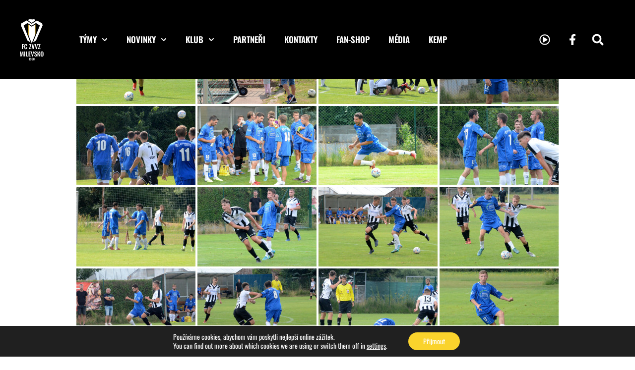

--- FILE ---
content_type: text/html; charset=UTF-8
request_url: https://fcmilevsko.cz/ngg_tag/milevsko-tochovice/
body_size: 18447
content:
<!doctype html>
<html lang="cs">
<head>
	<meta charset="UTF-8">
	<meta name="viewport" content="width=device-width, initial-scale=1">
	<link rel="profile" href="https://gmpg.org/xfn/11">
	<title>Milevsko &#8211; Tochovice &#8211; FC ZVVZ Milevsko</title>
<meta name='robots' content='max-image-preview:large' />
<link rel="alternate" type="application/rss+xml" title="FC ZVVZ Milevsko &raquo; RSS zdroj" href="https://fcmilevsko.cz/feed/" />
<link rel="alternate" title="oEmbed (JSON)" type="application/json+oembed" href="https://fcmilevsko.cz/wp-json/oembed/1.0/embed?url" />
<link rel="alternate" title="oEmbed (XML)" type="text/xml+oembed" href="https://fcmilevsko.cz/wp-json/oembed/1.0/embed?url&#038;format=xml" />
<style id='wp-img-auto-sizes-contain-inline-css'>
img:is([sizes=auto i],[sizes^="auto," i]){contain-intrinsic-size:3000px 1500px}
/*# sourceURL=wp-img-auto-sizes-contain-inline-css */
</style>
<style id='wp-emoji-styles-inline-css'>

	img.wp-smiley, img.emoji {
		display: inline !important;
		border: none !important;
		box-shadow: none !important;
		height: 1em !important;
		width: 1em !important;
		margin: 0 0.07em !important;
		vertical-align: -0.1em !important;
		background: none !important;
		padding: 0 !important;
	}
/*# sourceURL=wp-emoji-styles-inline-css */
</style>
<link rel='stylesheet' id='wp-block-library-css' href='https://fcmilevsko.cz/wp-includes/css/dist/block-library/style.min.css?ver=6.9' media='all' />
<style id='global-styles-inline-css'>
:root{--wp--preset--aspect-ratio--square: 1;--wp--preset--aspect-ratio--4-3: 4/3;--wp--preset--aspect-ratio--3-4: 3/4;--wp--preset--aspect-ratio--3-2: 3/2;--wp--preset--aspect-ratio--2-3: 2/3;--wp--preset--aspect-ratio--16-9: 16/9;--wp--preset--aspect-ratio--9-16: 9/16;--wp--preset--color--black: #000000;--wp--preset--color--cyan-bluish-gray: #abb8c3;--wp--preset--color--white: #ffffff;--wp--preset--color--pale-pink: #f78da7;--wp--preset--color--vivid-red: #cf2e2e;--wp--preset--color--luminous-vivid-orange: #ff6900;--wp--preset--color--luminous-vivid-amber: #fcb900;--wp--preset--color--light-green-cyan: #7bdcb5;--wp--preset--color--vivid-green-cyan: #00d084;--wp--preset--color--pale-cyan-blue: #8ed1fc;--wp--preset--color--vivid-cyan-blue: #0693e3;--wp--preset--color--vivid-purple: #9b51e0;--wp--preset--gradient--vivid-cyan-blue-to-vivid-purple: linear-gradient(135deg,rgb(6,147,227) 0%,rgb(155,81,224) 100%);--wp--preset--gradient--light-green-cyan-to-vivid-green-cyan: linear-gradient(135deg,rgb(122,220,180) 0%,rgb(0,208,130) 100%);--wp--preset--gradient--luminous-vivid-amber-to-luminous-vivid-orange: linear-gradient(135deg,rgb(252,185,0) 0%,rgb(255,105,0) 100%);--wp--preset--gradient--luminous-vivid-orange-to-vivid-red: linear-gradient(135deg,rgb(255,105,0) 0%,rgb(207,46,46) 100%);--wp--preset--gradient--very-light-gray-to-cyan-bluish-gray: linear-gradient(135deg,rgb(238,238,238) 0%,rgb(169,184,195) 100%);--wp--preset--gradient--cool-to-warm-spectrum: linear-gradient(135deg,rgb(74,234,220) 0%,rgb(151,120,209) 20%,rgb(207,42,186) 40%,rgb(238,44,130) 60%,rgb(251,105,98) 80%,rgb(254,248,76) 100%);--wp--preset--gradient--blush-light-purple: linear-gradient(135deg,rgb(255,206,236) 0%,rgb(152,150,240) 100%);--wp--preset--gradient--blush-bordeaux: linear-gradient(135deg,rgb(254,205,165) 0%,rgb(254,45,45) 50%,rgb(107,0,62) 100%);--wp--preset--gradient--luminous-dusk: linear-gradient(135deg,rgb(255,203,112) 0%,rgb(199,81,192) 50%,rgb(65,88,208) 100%);--wp--preset--gradient--pale-ocean: linear-gradient(135deg,rgb(255,245,203) 0%,rgb(182,227,212) 50%,rgb(51,167,181) 100%);--wp--preset--gradient--electric-grass: linear-gradient(135deg,rgb(202,248,128) 0%,rgb(113,206,126) 100%);--wp--preset--gradient--midnight: linear-gradient(135deg,rgb(2,3,129) 0%,rgb(40,116,252) 100%);--wp--preset--font-size--small: 13px;--wp--preset--font-size--medium: 20px;--wp--preset--font-size--large: 36px;--wp--preset--font-size--x-large: 42px;--wp--preset--spacing--20: 0.44rem;--wp--preset--spacing--30: 0.67rem;--wp--preset--spacing--40: 1rem;--wp--preset--spacing--50: 1.5rem;--wp--preset--spacing--60: 2.25rem;--wp--preset--spacing--70: 3.38rem;--wp--preset--spacing--80: 5.06rem;--wp--preset--shadow--natural: 6px 6px 9px rgba(0, 0, 0, 0.2);--wp--preset--shadow--deep: 12px 12px 50px rgba(0, 0, 0, 0.4);--wp--preset--shadow--sharp: 6px 6px 0px rgba(0, 0, 0, 0.2);--wp--preset--shadow--outlined: 6px 6px 0px -3px rgb(255, 255, 255), 6px 6px rgb(0, 0, 0);--wp--preset--shadow--crisp: 6px 6px 0px rgb(0, 0, 0);}:root { --wp--style--global--content-size: 800px;--wp--style--global--wide-size: 1200px; }:where(body) { margin: 0; }.wp-site-blocks > .alignleft { float: left; margin-right: 2em; }.wp-site-blocks > .alignright { float: right; margin-left: 2em; }.wp-site-blocks > .aligncenter { justify-content: center; margin-left: auto; margin-right: auto; }:where(.wp-site-blocks) > * { margin-block-start: 24px; margin-block-end: 0; }:where(.wp-site-blocks) > :first-child { margin-block-start: 0; }:where(.wp-site-blocks) > :last-child { margin-block-end: 0; }:root { --wp--style--block-gap: 24px; }:root :where(.is-layout-flow) > :first-child{margin-block-start: 0;}:root :where(.is-layout-flow) > :last-child{margin-block-end: 0;}:root :where(.is-layout-flow) > *{margin-block-start: 24px;margin-block-end: 0;}:root :where(.is-layout-constrained) > :first-child{margin-block-start: 0;}:root :where(.is-layout-constrained) > :last-child{margin-block-end: 0;}:root :where(.is-layout-constrained) > *{margin-block-start: 24px;margin-block-end: 0;}:root :where(.is-layout-flex){gap: 24px;}:root :where(.is-layout-grid){gap: 24px;}.is-layout-flow > .alignleft{float: left;margin-inline-start: 0;margin-inline-end: 2em;}.is-layout-flow > .alignright{float: right;margin-inline-start: 2em;margin-inline-end: 0;}.is-layout-flow > .aligncenter{margin-left: auto !important;margin-right: auto !important;}.is-layout-constrained > .alignleft{float: left;margin-inline-start: 0;margin-inline-end: 2em;}.is-layout-constrained > .alignright{float: right;margin-inline-start: 2em;margin-inline-end: 0;}.is-layout-constrained > .aligncenter{margin-left: auto !important;margin-right: auto !important;}.is-layout-constrained > :where(:not(.alignleft):not(.alignright):not(.alignfull)){max-width: var(--wp--style--global--content-size);margin-left: auto !important;margin-right: auto !important;}.is-layout-constrained > .alignwide{max-width: var(--wp--style--global--wide-size);}body .is-layout-flex{display: flex;}.is-layout-flex{flex-wrap: wrap;align-items: center;}.is-layout-flex > :is(*, div){margin: 0;}body .is-layout-grid{display: grid;}.is-layout-grid > :is(*, div){margin: 0;}body{padding-top: 0px;padding-right: 0px;padding-bottom: 0px;padding-left: 0px;}a:where(:not(.wp-element-button)){text-decoration: underline;}:root :where(.wp-element-button, .wp-block-button__link){background-color: #32373c;border-width: 0;color: #fff;font-family: inherit;font-size: inherit;font-style: inherit;font-weight: inherit;letter-spacing: inherit;line-height: inherit;padding-top: calc(0.667em + 2px);padding-right: calc(1.333em + 2px);padding-bottom: calc(0.667em + 2px);padding-left: calc(1.333em + 2px);text-decoration: none;text-transform: inherit;}.has-black-color{color: var(--wp--preset--color--black) !important;}.has-cyan-bluish-gray-color{color: var(--wp--preset--color--cyan-bluish-gray) !important;}.has-white-color{color: var(--wp--preset--color--white) !important;}.has-pale-pink-color{color: var(--wp--preset--color--pale-pink) !important;}.has-vivid-red-color{color: var(--wp--preset--color--vivid-red) !important;}.has-luminous-vivid-orange-color{color: var(--wp--preset--color--luminous-vivid-orange) !important;}.has-luminous-vivid-amber-color{color: var(--wp--preset--color--luminous-vivid-amber) !important;}.has-light-green-cyan-color{color: var(--wp--preset--color--light-green-cyan) !important;}.has-vivid-green-cyan-color{color: var(--wp--preset--color--vivid-green-cyan) !important;}.has-pale-cyan-blue-color{color: var(--wp--preset--color--pale-cyan-blue) !important;}.has-vivid-cyan-blue-color{color: var(--wp--preset--color--vivid-cyan-blue) !important;}.has-vivid-purple-color{color: var(--wp--preset--color--vivid-purple) !important;}.has-black-background-color{background-color: var(--wp--preset--color--black) !important;}.has-cyan-bluish-gray-background-color{background-color: var(--wp--preset--color--cyan-bluish-gray) !important;}.has-white-background-color{background-color: var(--wp--preset--color--white) !important;}.has-pale-pink-background-color{background-color: var(--wp--preset--color--pale-pink) !important;}.has-vivid-red-background-color{background-color: var(--wp--preset--color--vivid-red) !important;}.has-luminous-vivid-orange-background-color{background-color: var(--wp--preset--color--luminous-vivid-orange) !important;}.has-luminous-vivid-amber-background-color{background-color: var(--wp--preset--color--luminous-vivid-amber) !important;}.has-light-green-cyan-background-color{background-color: var(--wp--preset--color--light-green-cyan) !important;}.has-vivid-green-cyan-background-color{background-color: var(--wp--preset--color--vivid-green-cyan) !important;}.has-pale-cyan-blue-background-color{background-color: var(--wp--preset--color--pale-cyan-blue) !important;}.has-vivid-cyan-blue-background-color{background-color: var(--wp--preset--color--vivid-cyan-blue) !important;}.has-vivid-purple-background-color{background-color: var(--wp--preset--color--vivid-purple) !important;}.has-black-border-color{border-color: var(--wp--preset--color--black) !important;}.has-cyan-bluish-gray-border-color{border-color: var(--wp--preset--color--cyan-bluish-gray) !important;}.has-white-border-color{border-color: var(--wp--preset--color--white) !important;}.has-pale-pink-border-color{border-color: var(--wp--preset--color--pale-pink) !important;}.has-vivid-red-border-color{border-color: var(--wp--preset--color--vivid-red) !important;}.has-luminous-vivid-orange-border-color{border-color: var(--wp--preset--color--luminous-vivid-orange) !important;}.has-luminous-vivid-amber-border-color{border-color: var(--wp--preset--color--luminous-vivid-amber) !important;}.has-light-green-cyan-border-color{border-color: var(--wp--preset--color--light-green-cyan) !important;}.has-vivid-green-cyan-border-color{border-color: var(--wp--preset--color--vivid-green-cyan) !important;}.has-pale-cyan-blue-border-color{border-color: var(--wp--preset--color--pale-cyan-blue) !important;}.has-vivid-cyan-blue-border-color{border-color: var(--wp--preset--color--vivid-cyan-blue) !important;}.has-vivid-purple-border-color{border-color: var(--wp--preset--color--vivid-purple) !important;}.has-vivid-cyan-blue-to-vivid-purple-gradient-background{background: var(--wp--preset--gradient--vivid-cyan-blue-to-vivid-purple) !important;}.has-light-green-cyan-to-vivid-green-cyan-gradient-background{background: var(--wp--preset--gradient--light-green-cyan-to-vivid-green-cyan) !important;}.has-luminous-vivid-amber-to-luminous-vivid-orange-gradient-background{background: var(--wp--preset--gradient--luminous-vivid-amber-to-luminous-vivid-orange) !important;}.has-luminous-vivid-orange-to-vivid-red-gradient-background{background: var(--wp--preset--gradient--luminous-vivid-orange-to-vivid-red) !important;}.has-very-light-gray-to-cyan-bluish-gray-gradient-background{background: var(--wp--preset--gradient--very-light-gray-to-cyan-bluish-gray) !important;}.has-cool-to-warm-spectrum-gradient-background{background: var(--wp--preset--gradient--cool-to-warm-spectrum) !important;}.has-blush-light-purple-gradient-background{background: var(--wp--preset--gradient--blush-light-purple) !important;}.has-blush-bordeaux-gradient-background{background: var(--wp--preset--gradient--blush-bordeaux) !important;}.has-luminous-dusk-gradient-background{background: var(--wp--preset--gradient--luminous-dusk) !important;}.has-pale-ocean-gradient-background{background: var(--wp--preset--gradient--pale-ocean) !important;}.has-electric-grass-gradient-background{background: var(--wp--preset--gradient--electric-grass) !important;}.has-midnight-gradient-background{background: var(--wp--preset--gradient--midnight) !important;}.has-small-font-size{font-size: var(--wp--preset--font-size--small) !important;}.has-medium-font-size{font-size: var(--wp--preset--font-size--medium) !important;}.has-large-font-size{font-size: var(--wp--preset--font-size--large) !important;}.has-x-large-font-size{font-size: var(--wp--preset--font-size--x-large) !important;}
/*# sourceURL=global-styles-inline-css */
</style>

<link rel='stylesheet' id='ngg_trigger_buttons-css' href='https://fcmilevsko.cz/wp-content/plugins/nextgen-gallery/static/GalleryDisplay/trigger_buttons.css?ver=3.59.12' media='all' />
<link rel='stylesheet' id='simplelightbox-0-css' href='https://fcmilevsko.cz/wp-content/plugins/nextgen-gallery/static/Lightbox/simplelightbox/simple-lightbox.css?ver=3.59.12' media='all' />
<link rel='stylesheet' id='fontawesome_v4_shim_style-css' href='https://fcmilevsko.cz/wp-content/plugins/nextgen-gallery/static/FontAwesome/css/v4-shims.min.css?ver=6.9' media='all' />
<link rel='stylesheet' id='fontawesome-css' href='https://fcmilevsko.cz/wp-content/plugins/nextgen-gallery/static/FontAwesome/css/all.min.css?ver=6.9' media='all' />
<link rel='stylesheet' id='nextgen_pagination_style-css' href='https://fcmilevsko.cz/wp-content/plugins/nextgen-gallery/static/GalleryDisplay/pagination_style.css?ver=3.59.12' media='all' />
<link rel='stylesheet' id='nextgen_basic_thumbnails_style-css' href='https://fcmilevsko.cz/wp-content/plugins/nextgen-gallery/static/Thumbnails/nextgen_basic_thumbnails.css?ver=3.59.12' media='all' />
<link rel='stylesheet' id='hello-elementor-css' href='https://fcmilevsko.cz/wp-content/themes/hello-elementor/assets/css/reset.css?ver=3.4.4' media='all' />
<link rel='stylesheet' id='hello-elementor-theme-style-css' href='https://fcmilevsko.cz/wp-content/themes/hello-elementor/assets/css/theme.css?ver=3.4.4' media='all' />
<link rel='stylesheet' id='hello-elementor-header-footer-css' href='https://fcmilevsko.cz/wp-content/themes/hello-elementor/assets/css/header-footer.css?ver=3.4.4' media='all' />
<link rel='stylesheet' id='elementor-frontend-css' href='https://fcmilevsko.cz/wp-content/plugins/elementor/assets/css/frontend.min.css?ver=3.32.4' media='all' />
<link rel='stylesheet' id='elementor-post-29-css' href='https://fcmilevsko.cz/wp-content/uploads/elementor/css/post-29.css?ver=1766563181' media='all' />
<link rel='stylesheet' id='widget-image-css' href='https://fcmilevsko.cz/wp-content/plugins/elementor/assets/css/widget-image.min.css?ver=3.32.4' media='all' />
<link rel='stylesheet' id='e-animation-float-css' href='https://fcmilevsko.cz/wp-content/plugins/elementor/assets/lib/animations/styles/e-animation-float.min.css?ver=3.32.4' media='all' />
<link rel='stylesheet' id='widget-social-icons-css' href='https://fcmilevsko.cz/wp-content/plugins/elementor/assets/css/widget-social-icons.min.css?ver=3.32.4' media='all' />
<link rel='stylesheet' id='e-apple-webkit-css' href='https://fcmilevsko.cz/wp-content/plugins/elementor/assets/css/conditionals/apple-webkit.min.css?ver=3.32.4' media='all' />
<link rel='stylesheet' id='widget-search-form-css' href='https://fcmilevsko.cz/wp-content/plugins/elementor-pro/assets/css/widget-search-form.min.css?ver=3.32.2' media='all' />
<link rel='stylesheet' id='widget-nav-menu-css' href='https://fcmilevsko.cz/wp-content/plugins/elementor-pro/assets/css/widget-nav-menu.min.css?ver=3.32.2' media='all' />
<link rel='stylesheet' id='widget-heading-css' href='https://fcmilevsko.cz/wp-content/plugins/elementor/assets/css/widget-heading.min.css?ver=3.32.4' media='all' />
<link rel='stylesheet' id='widget-icon-list-css' href='https://fcmilevsko.cz/wp-content/plugins/elementor/assets/css/widget-icon-list.min.css?ver=3.32.4' media='all' />
<link rel='stylesheet' id='elementor-post-115-css' href='https://fcmilevsko.cz/wp-content/uploads/elementor/css/post-115.css?ver=1766563182' media='all' />
<link rel='stylesheet' id='elementor-post-62-css' href='https://fcmilevsko.cz/wp-content/uploads/elementor/css/post-62.css?ver=1766563308' media='all' />
<link rel='stylesheet' id='tablepress-default-css' href='https://fcmilevsko.cz/wp-content/plugins/tablepress/css/build/default.css?ver=3.2.3' media='all' />
<link rel='stylesheet' id='moove_gdpr_frontend-css' href='https://fcmilevsko.cz/wp-content/plugins/gdpr-cookie-compliance/dist/styles/gdpr-main-nf.css?ver=5.0.9' media='all' />
<style id='moove_gdpr_frontend-inline-css'>
				#moove_gdpr_cookie_modal .moove-gdpr-modal-content .moove-gdpr-tab-main h3.tab-title, 
				#moove_gdpr_cookie_modal .moove-gdpr-modal-content .moove-gdpr-tab-main span.tab-title,
				#moove_gdpr_cookie_modal .moove-gdpr-modal-content .moove-gdpr-modal-left-content #moove-gdpr-menu li a, 
				#moove_gdpr_cookie_modal .moove-gdpr-modal-content .moove-gdpr-modal-left-content #moove-gdpr-menu li button,
				#moove_gdpr_cookie_modal .moove-gdpr-modal-content .moove-gdpr-modal-left-content .moove-gdpr-branding-cnt a,
				#moove_gdpr_cookie_modal .moove-gdpr-modal-content .moove-gdpr-modal-footer-content .moove-gdpr-button-holder a.mgbutton, 
				#moove_gdpr_cookie_modal .moove-gdpr-modal-content .moove-gdpr-modal-footer-content .moove-gdpr-button-holder button.mgbutton,
				#moove_gdpr_cookie_modal .cookie-switch .cookie-slider:after, 
				#moove_gdpr_cookie_modal .cookie-switch .slider:after, 
				#moove_gdpr_cookie_modal .switch .cookie-slider:after, 
				#moove_gdpr_cookie_modal .switch .slider:after,
				#moove_gdpr_cookie_info_bar .moove-gdpr-info-bar-container .moove-gdpr-info-bar-content p, 
				#moove_gdpr_cookie_info_bar .moove-gdpr-info-bar-container .moove-gdpr-info-bar-content p a,
				#moove_gdpr_cookie_info_bar .moove-gdpr-info-bar-container .moove-gdpr-info-bar-content a.mgbutton, 
				#moove_gdpr_cookie_info_bar .moove-gdpr-info-bar-container .moove-gdpr-info-bar-content button.mgbutton,
				#moove_gdpr_cookie_modal .moove-gdpr-modal-content .moove-gdpr-tab-main .moove-gdpr-tab-main-content h1, 
				#moove_gdpr_cookie_modal .moove-gdpr-modal-content .moove-gdpr-tab-main .moove-gdpr-tab-main-content h2, 
				#moove_gdpr_cookie_modal .moove-gdpr-modal-content .moove-gdpr-tab-main .moove-gdpr-tab-main-content h3, 
				#moove_gdpr_cookie_modal .moove-gdpr-modal-content .moove-gdpr-tab-main .moove-gdpr-tab-main-content h4, 
				#moove_gdpr_cookie_modal .moove-gdpr-modal-content .moove-gdpr-tab-main .moove-gdpr-tab-main-content h5, 
				#moove_gdpr_cookie_modal .moove-gdpr-modal-content .moove-gdpr-tab-main .moove-gdpr-tab-main-content h6,
				#moove_gdpr_cookie_modal .moove-gdpr-modal-content.moove_gdpr_modal_theme_v2 .moove-gdpr-modal-title .tab-title,
				#moove_gdpr_cookie_modal .moove-gdpr-modal-content.moove_gdpr_modal_theme_v2 .moove-gdpr-tab-main h3.tab-title, 
				#moove_gdpr_cookie_modal .moove-gdpr-modal-content.moove_gdpr_modal_theme_v2 .moove-gdpr-tab-main span.tab-title,
				#moove_gdpr_cookie_modal .moove-gdpr-modal-content.moove_gdpr_modal_theme_v2 .moove-gdpr-branding-cnt a {
					font-weight: inherit				}
			#moove_gdpr_cookie_modal,#moove_gdpr_cookie_info_bar,.gdpr_cookie_settings_shortcode_content{font-family:inherit}#moove_gdpr_save_popup_settings_button{background-color:#373737;color:#fff}#moove_gdpr_save_popup_settings_button:hover{background-color:#000}#moove_gdpr_cookie_info_bar .moove-gdpr-info-bar-container .moove-gdpr-info-bar-content a.mgbutton,#moove_gdpr_cookie_info_bar .moove-gdpr-info-bar-container .moove-gdpr-info-bar-content button.mgbutton{background-color:#fad32c}#moove_gdpr_cookie_modal .moove-gdpr-modal-content .moove-gdpr-modal-footer-content .moove-gdpr-button-holder a.mgbutton,#moove_gdpr_cookie_modal .moove-gdpr-modal-content .moove-gdpr-modal-footer-content .moove-gdpr-button-holder button.mgbutton,.gdpr_cookie_settings_shortcode_content .gdpr-shr-button.button-green{background-color:#fad32c;border-color:#fad32c}#moove_gdpr_cookie_modal .moove-gdpr-modal-content .moove-gdpr-modal-footer-content .moove-gdpr-button-holder a.mgbutton:hover,#moove_gdpr_cookie_modal .moove-gdpr-modal-content .moove-gdpr-modal-footer-content .moove-gdpr-button-holder button.mgbutton:hover,.gdpr_cookie_settings_shortcode_content .gdpr-shr-button.button-green:hover{background-color:#fff;color:#fad32c}#moove_gdpr_cookie_modal .moove-gdpr-modal-content .moove-gdpr-modal-close i,#moove_gdpr_cookie_modal .moove-gdpr-modal-content .moove-gdpr-modal-close span.gdpr-icon{background-color:#fad32c;border:1px solid #fad32c}#moove_gdpr_cookie_info_bar span.moove-gdpr-infobar-allow-all.focus-g,#moove_gdpr_cookie_info_bar span.moove-gdpr-infobar-allow-all:focus,#moove_gdpr_cookie_info_bar button.moove-gdpr-infobar-allow-all.focus-g,#moove_gdpr_cookie_info_bar button.moove-gdpr-infobar-allow-all:focus,#moove_gdpr_cookie_info_bar span.moove-gdpr-infobar-reject-btn.focus-g,#moove_gdpr_cookie_info_bar span.moove-gdpr-infobar-reject-btn:focus,#moove_gdpr_cookie_info_bar button.moove-gdpr-infobar-reject-btn.focus-g,#moove_gdpr_cookie_info_bar button.moove-gdpr-infobar-reject-btn:focus,#moove_gdpr_cookie_info_bar span.change-settings-button.focus-g,#moove_gdpr_cookie_info_bar span.change-settings-button:focus,#moove_gdpr_cookie_info_bar button.change-settings-button.focus-g,#moove_gdpr_cookie_info_bar button.change-settings-button:focus{-webkit-box-shadow:0 0 1px 3px #fad32c;-moz-box-shadow:0 0 1px 3px #fad32c;box-shadow:0 0 1px 3px #fad32c}#moove_gdpr_cookie_modal .moove-gdpr-modal-content .moove-gdpr-modal-close i:hover,#moove_gdpr_cookie_modal .moove-gdpr-modal-content .moove-gdpr-modal-close span.gdpr-icon:hover,#moove_gdpr_cookie_info_bar span[data-href]>u.change-settings-button{color:#fad32c}#moove_gdpr_cookie_modal .moove-gdpr-modal-content .moove-gdpr-modal-left-content #moove-gdpr-menu li.menu-item-selected a span.gdpr-icon,#moove_gdpr_cookie_modal .moove-gdpr-modal-content .moove-gdpr-modal-left-content #moove-gdpr-menu li.menu-item-selected button span.gdpr-icon{color:inherit}#moove_gdpr_cookie_modal .moove-gdpr-modal-content .moove-gdpr-modal-left-content #moove-gdpr-menu li a span.gdpr-icon,#moove_gdpr_cookie_modal .moove-gdpr-modal-content .moove-gdpr-modal-left-content #moove-gdpr-menu li button span.gdpr-icon{color:inherit}#moove_gdpr_cookie_modal .gdpr-acc-link{line-height:0;font-size:0;color:transparent;position:absolute}#moove_gdpr_cookie_modal .moove-gdpr-modal-content .moove-gdpr-modal-close:hover i,#moove_gdpr_cookie_modal .moove-gdpr-modal-content .moove-gdpr-modal-left-content #moove-gdpr-menu li a,#moove_gdpr_cookie_modal .moove-gdpr-modal-content .moove-gdpr-modal-left-content #moove-gdpr-menu li button,#moove_gdpr_cookie_modal .moove-gdpr-modal-content .moove-gdpr-modal-left-content #moove-gdpr-menu li button i,#moove_gdpr_cookie_modal .moove-gdpr-modal-content .moove-gdpr-modal-left-content #moove-gdpr-menu li a i,#moove_gdpr_cookie_modal .moove-gdpr-modal-content .moove-gdpr-tab-main .moove-gdpr-tab-main-content a:hover,#moove_gdpr_cookie_info_bar.moove-gdpr-dark-scheme .moove-gdpr-info-bar-container .moove-gdpr-info-bar-content a.mgbutton:hover,#moove_gdpr_cookie_info_bar.moove-gdpr-dark-scheme .moove-gdpr-info-bar-container .moove-gdpr-info-bar-content button.mgbutton:hover,#moove_gdpr_cookie_info_bar.moove-gdpr-dark-scheme .moove-gdpr-info-bar-container .moove-gdpr-info-bar-content a:hover,#moove_gdpr_cookie_info_bar.moove-gdpr-dark-scheme .moove-gdpr-info-bar-container .moove-gdpr-info-bar-content button:hover,#moove_gdpr_cookie_info_bar.moove-gdpr-dark-scheme .moove-gdpr-info-bar-container .moove-gdpr-info-bar-content span.change-settings-button:hover,#moove_gdpr_cookie_info_bar.moove-gdpr-dark-scheme .moove-gdpr-info-bar-container .moove-gdpr-info-bar-content button.change-settings-button:hover,#moove_gdpr_cookie_info_bar.moove-gdpr-dark-scheme .moove-gdpr-info-bar-container .moove-gdpr-info-bar-content u.change-settings-button:hover,#moove_gdpr_cookie_info_bar span[data-href]>u.change-settings-button,#moove_gdpr_cookie_info_bar.moove-gdpr-dark-scheme .moove-gdpr-info-bar-container .moove-gdpr-info-bar-content a.mgbutton.focus-g,#moove_gdpr_cookie_info_bar.moove-gdpr-dark-scheme .moove-gdpr-info-bar-container .moove-gdpr-info-bar-content button.mgbutton.focus-g,#moove_gdpr_cookie_info_bar.moove-gdpr-dark-scheme .moove-gdpr-info-bar-container .moove-gdpr-info-bar-content a.focus-g,#moove_gdpr_cookie_info_bar.moove-gdpr-dark-scheme .moove-gdpr-info-bar-container .moove-gdpr-info-bar-content button.focus-g,#moove_gdpr_cookie_info_bar.moove-gdpr-dark-scheme .moove-gdpr-info-bar-container .moove-gdpr-info-bar-content a.mgbutton:focus,#moove_gdpr_cookie_info_bar.moove-gdpr-dark-scheme .moove-gdpr-info-bar-container .moove-gdpr-info-bar-content button.mgbutton:focus,#moove_gdpr_cookie_info_bar.moove-gdpr-dark-scheme .moove-gdpr-info-bar-container .moove-gdpr-info-bar-content a:focus,#moove_gdpr_cookie_info_bar.moove-gdpr-dark-scheme .moove-gdpr-info-bar-container .moove-gdpr-info-bar-content button:focus,#moove_gdpr_cookie_info_bar.moove-gdpr-dark-scheme .moove-gdpr-info-bar-container .moove-gdpr-info-bar-content span.change-settings-button.focus-g,span.change-settings-button:focus,button.change-settings-button.focus-g,button.change-settings-button:focus,#moove_gdpr_cookie_info_bar.moove-gdpr-dark-scheme .moove-gdpr-info-bar-container .moove-gdpr-info-bar-content u.change-settings-button.focus-g,#moove_gdpr_cookie_info_bar.moove-gdpr-dark-scheme .moove-gdpr-info-bar-container .moove-gdpr-info-bar-content u.change-settings-button:focus{color:#fad32c}#moove_gdpr_cookie_modal .moove-gdpr-branding.focus-g span,#moove_gdpr_cookie_modal .moove-gdpr-modal-content .moove-gdpr-tab-main a.focus-g,#moove_gdpr_cookie_modal .moove-gdpr-modal-content .moove-gdpr-tab-main .gdpr-cd-details-toggle.focus-g{color:#fad32c}#moove_gdpr_cookie_modal.gdpr_lightbox-hide{display:none}
/*# sourceURL=moove_gdpr_frontend-inline-css */
</style>
<link rel='stylesheet' id='elementor-gf-local-oswald-css' href='https://fcmilevsko.cz/wp-content/uploads/elementor/google-fonts/css/oswald.css?ver=1742365161' media='all' />
<script src="https://fcmilevsko.cz/wp-includes/js/jquery/jquery.min.js?ver=3.7.1" id="jquery-core-js"></script>
<script src="https://fcmilevsko.cz/wp-includes/js/jquery/jquery-migrate.min.js?ver=3.4.1" id="jquery-migrate-js"></script>
<script id="photocrati_ajax-js-extra">
var photocrati_ajax = {"url":"https://fcmilevsko.cz/index.php?photocrati_ajax=1","rest_url":"https://fcmilevsko.cz/wp-json/","wp_home_url":"https://fcmilevsko.cz","wp_site_url":"https://fcmilevsko.cz","wp_root_url":"https://fcmilevsko.cz","wp_plugins_url":"https://fcmilevsko.cz/wp-content/plugins","wp_content_url":"https://fcmilevsko.cz/wp-content","wp_includes_url":"https://fcmilevsko.cz/wp-includes/","ngg_param_slug":"nggallery","rest_nonce":"5bc01c6f65"};
//# sourceURL=photocrati_ajax-js-extra
</script>
<script src="https://fcmilevsko.cz/wp-content/plugins/nextgen-gallery/static/Legacy/ajax.min.js?ver=3.59.12" id="photocrati_ajax-js"></script>
<script src="https://fcmilevsko.cz/wp-content/plugins/nextgen-gallery/static/FontAwesome/js/v4-shims.min.js?ver=5.3.1" id="fontawesome_v4_shim-js"></script>
<script defer crossorigin="anonymous" data-auto-replace-svg="false" data-keep-original-source="false" data-search-pseudo-elements src="https://fcmilevsko.cz/wp-content/plugins/nextgen-gallery/static/FontAwesome/js/all.min.js?ver=5.3.1" id="fontawesome-js"></script>
<script src="https://fcmilevsko.cz/wp-content/plugins/nextgen-gallery/static/Thumbnails/nextgen_basic_thumbnails.js?ver=3.59.12" id="nextgen_basic_thumbnails_script-js"></script>
<script src="https://fcmilevsko.cz/wp-content/plugins/nextgen-gallery/static/Thumbnails/ajax_pagination.js?ver=3.59.12" id="nextgen-basic-thumbnails-ajax-pagination-js"></script>
<link rel="https://api.w.org/" href="https://fcmilevsko.cz/wp-json/" /><link rel="alternate" title="JSON" type="application/json" href="https://fcmilevsko.cz/wp-json/wp/v2/posts/0" /><link rel="EditURI" type="application/rsd+xml" title="RSD" href="https://fcmilevsko.cz/xmlrpc.php?rsd" />
<meta name="generator" content="WordPress 6.9" />
<link rel="canonical" href="https://fcmilevsko.cz/partneri/" />
<meta name="generator" content="Elementor 3.32.4; features: e_font_icon_svg, additional_custom_breakpoints; settings: css_print_method-external, google_font-enabled, font_display-swap">
<style>
/* hide page header - Elementor - Custom Code in admin */
	.page-header {
    display: none;
}
</style>
			<style>
				.e-con.e-parent:nth-of-type(n+4):not(.e-lazyloaded):not(.e-no-lazyload),
				.e-con.e-parent:nth-of-type(n+4):not(.e-lazyloaded):not(.e-no-lazyload) * {
					background-image: none !important;
				}
				@media screen and (max-height: 1024px) {
					.e-con.e-parent:nth-of-type(n+3):not(.e-lazyloaded):not(.e-no-lazyload),
					.e-con.e-parent:nth-of-type(n+3):not(.e-lazyloaded):not(.e-no-lazyload) * {
						background-image: none !important;
					}
				}
				@media screen and (max-height: 640px) {
					.e-con.e-parent:nth-of-type(n+2):not(.e-lazyloaded):not(.e-no-lazyload),
					.e-con.e-parent:nth-of-type(n+2):not(.e-lazyloaded):not(.e-no-lazyload) * {
						background-image: none !important;
					}
				}
			</style>
			<link rel="icon" href="https://fcmilevsko.cz/wp-content/uploads/2023/05/logo_black-150x150.png" sizes="32x32" />
<link rel="icon" href="https://fcmilevsko.cz/wp-content/uploads/2023/05/logo_black.png" sizes="192x192" />
<link rel="apple-touch-icon" href="https://fcmilevsko.cz/wp-content/uploads/2023/05/logo_black.png" />
<meta name="msapplication-TileImage" content="https://fcmilevsko.cz/wp-content/uploads/2023/05/logo_black.png" />
</head>
<body class="wp-singular -template-default page page-id- page-parent wp-custom-logo wp-embed-responsive wp-theme-hello-elementor hello-elementor-default elementor-default elementor-kit-29">


<a class="skip-link screen-reader-text" href="#content">Přejít k obsahu</a>

		<header data-elementor-type="header" data-elementor-id="115" class="elementor elementor-115 elementor-location-header" data-elementor-post-type="elementor_library">
					<section class="elementor-section elementor-top-section elementor-element elementor-element-219614e3 elementor-section-content-middle elementor-hidden-desktop elementor-section-boxed elementor-section-height-default elementor-section-height-default" data-id="219614e3" data-element_type="section" data-settings="{&quot;background_background&quot;:&quot;classic&quot;}">
						<div class="elementor-container elementor-column-gap-no">
					<div class="elementor-column elementor-col-33 elementor-top-column elementor-element elementor-element-3b9131aa" data-id="3b9131aa" data-element_type="column">
			<div class="elementor-widget-wrap elementor-element-populated">
						<div class="elementor-element elementor-element-1894030 elementor-widget elementor-widget-image" data-id="1894030" data-element_type="widget" data-widget_type="image.default">
				<div class="elementor-widget-container">
																<a href="http://fcmilevsko.cz/">
							<img width="115" height="203" src="https://fcmilevsko.cz/wp-content/uploads/2023/05/layer1.svg" class="attachment-full size-full wp-image-1433" alt="" />								</a>
															</div>
				</div>
					</div>
		</div>
				<div class="elementor-column elementor-col-33 elementor-top-column elementor-element elementor-element-7e2c8a7d" data-id="7e2c8a7d" data-element_type="column">
			<div class="elementor-widget-wrap elementor-element-populated">
						<section class="elementor-section elementor-inner-section elementor-element elementor-element-3e4fa5c2 elementor-section-full_width elementor-section-height-default elementor-section-height-default" data-id="3e4fa5c2" data-element_type="section">
						<div class="elementor-container elementor-column-gap-default">
					<div class="elementor-column elementor-col-66 elementor-inner-column elementor-element elementor-element-6d9c9956 elementor-hidden-mobile" data-id="6d9c9956" data-element_type="column">
			<div class="elementor-widget-wrap elementor-element-populated">
						<div class="elementor-element elementor-element-3241a3b2 e-grid-align-right elementor-shape-rounded elementor-grid-0 elementor-widget elementor-widget-social-icons" data-id="3241a3b2" data-element_type="widget" data-widget_type="social-icons.default">
				<div class="elementor-widget-container">
							<div class="elementor-social-icons-wrapper elementor-grid">
							<span class="elementor-grid-item">
					<a class="elementor-icon elementor-social-icon elementor-social-icon-facebook-f elementor-animation-float elementor-repeater-item-85723a9" href="https://www.facebook.com/profile.php?id=100083096743810" target="_blank">
						<span class="elementor-screen-only">Facebook-f</span>
						<svg aria-hidden="true" class="e-font-icon-svg e-fab-facebook-f" viewBox="0 0 320 512" xmlns="http://www.w3.org/2000/svg"><path d="M279.14 288l14.22-92.66h-88.91v-60.13c0-25.35 12.42-50.06 52.24-50.06h40.42V6.26S260.43 0 225.36 0c-73.22 0-121.08 44.38-121.08 124.72v70.62H22.89V288h81.39v224h100.17V288z"></path></svg>					</a>
				</span>
					</div>
						</div>
				</div>
					</div>
		</div>
				<div class="elementor-column elementor-col-33 elementor-inner-column elementor-element elementor-element-2e216685" data-id="2e216685" data-element_type="column">
			<div class="elementor-widget-wrap elementor-element-populated">
						<div class="elementor-element elementor-element-4075033e elementor-search-form--skin-full_screen elementor-widget elementor-widget-search-form" data-id="4075033e" data-element_type="widget" data-settings="{&quot;skin&quot;:&quot;full_screen&quot;}" data-widget_type="search-form.default">
				<div class="elementor-widget-container">
							<search role="search">
			<form class="elementor-search-form" action="https://fcmilevsko.cz" method="get">
												<div class="elementor-search-form__toggle" role="button" tabindex="0" aria-label="Search">
					<div class="e-font-icon-svg-container"><svg aria-hidden="true" class="e-font-icon-svg e-fas-search" viewBox="0 0 512 512" xmlns="http://www.w3.org/2000/svg"><path d="M505 442.7L405.3 343c-4.5-4.5-10.6-7-17-7H372c27.6-35.3 44-79.7 44-128C416 93.1 322.9 0 208 0S0 93.1 0 208s93.1 208 208 208c48.3 0 92.7-16.4 128-44v16.3c0 6.4 2.5 12.5 7 17l99.7 99.7c9.4 9.4 24.6 9.4 33.9 0l28.3-28.3c9.4-9.4 9.4-24.6.1-34zM208 336c-70.7 0-128-57.2-128-128 0-70.7 57.2-128 128-128 70.7 0 128 57.2 128 128 0 70.7-57.2 128-128 128z"></path></svg></div>				</div>
								<div class="elementor-search-form__container">
					<label class="elementor-screen-only" for="elementor-search-form-4075033e">Search</label>

					
					<input id="elementor-search-form-4075033e" placeholder="Co hledáte?" class="elementor-search-form__input" type="search" name="s" value="">
					
					
										<div class="dialog-lightbox-close-button dialog-close-button" role="button" tabindex="0" aria-label="Close this search box.">
						<svg aria-hidden="true" class="e-font-icon-svg e-eicon-close" viewBox="0 0 1000 1000" xmlns="http://www.w3.org/2000/svg"><path d="M742 167L500 408 258 167C246 154 233 150 217 150 196 150 179 158 167 167 154 179 150 196 150 212 150 229 154 242 171 254L408 500 167 742C138 771 138 800 167 829 196 858 225 858 254 829L496 587 738 829C750 842 767 846 783 846 800 846 817 842 829 829 842 817 846 804 846 783 846 767 842 750 829 737L588 500 833 258C863 229 863 200 833 171 804 137 775 137 742 167Z"></path></svg>					</div>
									</div>
			</form>
		</search>
						</div>
				</div>
					</div>
		</div>
					</div>
		</section>
					</div>
		</div>
				<div class="elementor-column elementor-col-33 elementor-top-column elementor-element elementor-element-7e23c317" data-id="7e23c317" data-element_type="column">
			<div class="elementor-widget-wrap elementor-element-populated">
						<div class="elementor-element elementor-element-2de99136 elementor-nav-menu__align-start elementor-nav-menu--stretch elementor-nav-menu--dropdown-tablet elementor-nav-menu__text-align-aside elementor-nav-menu--toggle elementor-nav-menu--burger elementor-widget elementor-widget-nav-menu" data-id="2de99136" data-element_type="widget" data-settings="{&quot;full_width&quot;:&quot;stretch&quot;,&quot;submenu_icon&quot;:{&quot;value&quot;:&quot;&lt;svg aria-hidden=\&quot;true\&quot; class=\&quot;fa-svg-chevron-down e-font-icon-svg e-fas-chevron-down\&quot; viewBox=\&quot;0 0 448 512\&quot; xmlns=\&quot;http:\/\/www.w3.org\/2000\/svg\&quot;&gt;&lt;path d=\&quot;M207.029 381.476L12.686 187.132c-9.373-9.373-9.373-24.569 0-33.941l22.667-22.667c9.357-9.357 24.522-9.375 33.901-.04L224 284.505l154.745-154.021c9.379-9.335 24.544-9.317 33.901.04l22.667 22.667c9.373 9.373 9.373 24.569 0 33.941L240.971 381.476c-9.373 9.372-24.569 9.372-33.942 0z\&quot;&gt;&lt;\/path&gt;&lt;\/svg&gt;&quot;,&quot;library&quot;:&quot;fa-solid&quot;},&quot;layout&quot;:&quot;horizontal&quot;,&quot;toggle&quot;:&quot;burger&quot;}" data-widget_type="nav-menu.default">
				<div class="elementor-widget-container">
								<nav aria-label="Menu" class="elementor-nav-menu--main elementor-nav-menu__container elementor-nav-menu--layout-horizontal e--pointer-underline e--animation-grow">
				<ul id="menu-1-2de99136" class="elementor-nav-menu"><li class="menu-item menu-item-type-custom menu-item-object-custom menu-item-home menu-item-has-children menu-item-18"><a href="http://fcmilevsko.cz/#muzstva" class="elementor-item elementor-item-anchor">Týmy</a>
<ul class="sub-menu elementor-nav-menu--dropdown">
	<li class="menu-item menu-item-type-post_type menu-item-object-page menu-item-582"><a href="https://fcmilevsko.cz/muzi-a/" class="elementor-sub-item">Muži A</a></li>
	<li class="menu-item menu-item-type-post_type menu-item-object-page menu-item-586"><a href="https://fcmilevsko.cz/muzi-b/" class="elementor-sub-item">Muži B</a></li>
	<li class="menu-item menu-item-type-post_type menu-item-object-page menu-item-585"><a href="https://fcmilevsko.cz/dorost/" class="elementor-sub-item">Dorost</a></li>
	<li class="menu-item menu-item-type-post_type menu-item-object-page menu-item-584"><a href="https://fcmilevsko.cz/zaci/" class="elementor-sub-item">Žáci</a></li>
	<li class="menu-item menu-item-type-post_type menu-item-object-page menu-item-583"><a href="https://fcmilevsko.cz/pripravka/" class="elementor-sub-item">Přípravka</a></li>
</ul>
</li>
<li class="menu-item menu-item-type-custom menu-item-object-custom menu-item-home menu-item-has-children menu-item-398"><a href="http://fcmilevsko.cz/#novinky" class="elementor-item elementor-item-anchor">Novinky</a>
<ul class="sub-menu elementor-nav-menu--dropdown">
	<li class="menu-item menu-item-type-custom menu-item-object-custom menu-item-946"><a href="http://fcmilevsko.cz/tag/zapasy" class="elementor-sub-item">Zápasy</a></li>
	<li class="menu-item menu-item-type-custom menu-item-object-custom menu-item-945"><a href="http://fcmilevsko.cz/tag/aktuality" class="elementor-sub-item">Aktuality</a></li>
	<li class="menu-item menu-item-type-custom menu-item-object-custom menu-item-3694"><a target="_blank" href="https://sites.google.com/view/kfsjcktv/home" class="elementor-sub-item">Videozáznamy</a></li>
</ul>
</li>
<li class="menu-item menu-item-type-post_type menu-item-object-page menu-item-has-children menu-item-590"><a href="https://fcmilevsko.cz/klub/" class="elementor-item">Klub</a>
<ul class="sub-menu elementor-nav-menu--dropdown">
	<li class="menu-item menu-item-type-custom menu-item-object-custom menu-item-17"><a href="http://fcmilevsko.cz/klub/#historie" class="elementor-sub-item elementor-item-anchor">Historie</a></li>
	<li class="menu-item menu-item-type-custom menu-item-object-custom menu-item-19"><a href="http://fcmilevsko.cz/klub/#stadion" class="elementor-sub-item elementor-item-anchor">Stadion</a></li>
	<li class="menu-item menu-item-type-custom menu-item-object-custom menu-item-22"><a href="#" class="elementor-sub-item elementor-item-anchor">Síň slávy</a></li>
</ul>
</li>
<li class="menu-item menu-item-type-custom menu-item-object-custom menu-item-home menu-item-20"><a href="http://fcmilevsko.cz/#partneri" class="elementor-item elementor-item-anchor">Partneři</a></li>
<li class="menu-item menu-item-type-custom menu-item-object-custom menu-item-23"><a href="http://fcmilevsko.cz/kontakty" class="elementor-item">Kontakty</a></li>
<li class="menu-item menu-item-type-custom menu-item-object-custom menu-item-3534"><a target="_blank" href="https://www.klubovyshop.cz/fc-zvvz-milevsko/" class="elementor-item">Fan-shop</a></li>
<li class="menu-item menu-item-type-custom menu-item-object-custom menu-item-8952"><a href="https://fcmilevsko.cz/media/" class="elementor-item">Média</a></li>
<li class="menu-item menu-item-type-post_type menu-item-object-page menu-item-10839"><a href="https://fcmilevsko.cz/kemp/" class="elementor-item">KEMP</a></li>
</ul>			</nav>
					<div class="elementor-menu-toggle" role="button" tabindex="0" aria-label="Menu Toggle" aria-expanded="false">
			<svg aria-hidden="true" role="presentation" class="elementor-menu-toggle__icon--open e-font-icon-svg e-eicon-menu-bar" viewBox="0 0 1000 1000" xmlns="http://www.w3.org/2000/svg"><path d="M104 333H896C929 333 958 304 958 271S929 208 896 208H104C71 208 42 237 42 271S71 333 104 333ZM104 583H896C929 583 958 554 958 521S929 458 896 458H104C71 458 42 487 42 521S71 583 104 583ZM104 833H896C929 833 958 804 958 771S929 708 896 708H104C71 708 42 737 42 771S71 833 104 833Z"></path></svg><svg aria-hidden="true" role="presentation" class="elementor-menu-toggle__icon--close e-font-icon-svg e-eicon-close" viewBox="0 0 1000 1000" xmlns="http://www.w3.org/2000/svg"><path d="M742 167L500 408 258 167C246 154 233 150 217 150 196 150 179 158 167 167 154 179 150 196 150 212 150 229 154 242 171 254L408 500 167 742C138 771 138 800 167 829 196 858 225 858 254 829L496 587 738 829C750 842 767 846 783 846 800 846 817 842 829 829 842 817 846 804 846 783 846 767 842 750 829 737L588 500 833 258C863 229 863 200 833 171 804 137 775 137 742 167Z"></path></svg>		</div>
					<nav class="elementor-nav-menu--dropdown elementor-nav-menu__container" aria-hidden="true">
				<ul id="menu-2-2de99136" class="elementor-nav-menu"><li class="menu-item menu-item-type-custom menu-item-object-custom menu-item-home menu-item-has-children menu-item-18"><a href="http://fcmilevsko.cz/#muzstva" class="elementor-item elementor-item-anchor" tabindex="-1">Týmy</a>
<ul class="sub-menu elementor-nav-menu--dropdown">
	<li class="menu-item menu-item-type-post_type menu-item-object-page menu-item-582"><a href="https://fcmilevsko.cz/muzi-a/" class="elementor-sub-item" tabindex="-1">Muži A</a></li>
	<li class="menu-item menu-item-type-post_type menu-item-object-page menu-item-586"><a href="https://fcmilevsko.cz/muzi-b/" class="elementor-sub-item" tabindex="-1">Muži B</a></li>
	<li class="menu-item menu-item-type-post_type menu-item-object-page menu-item-585"><a href="https://fcmilevsko.cz/dorost/" class="elementor-sub-item" tabindex="-1">Dorost</a></li>
	<li class="menu-item menu-item-type-post_type menu-item-object-page menu-item-584"><a href="https://fcmilevsko.cz/zaci/" class="elementor-sub-item" tabindex="-1">Žáci</a></li>
	<li class="menu-item menu-item-type-post_type menu-item-object-page menu-item-583"><a href="https://fcmilevsko.cz/pripravka/" class="elementor-sub-item" tabindex="-1">Přípravka</a></li>
</ul>
</li>
<li class="menu-item menu-item-type-custom menu-item-object-custom menu-item-home menu-item-has-children menu-item-398"><a href="http://fcmilevsko.cz/#novinky" class="elementor-item elementor-item-anchor" tabindex="-1">Novinky</a>
<ul class="sub-menu elementor-nav-menu--dropdown">
	<li class="menu-item menu-item-type-custom menu-item-object-custom menu-item-946"><a href="http://fcmilevsko.cz/tag/zapasy" class="elementor-sub-item" tabindex="-1">Zápasy</a></li>
	<li class="menu-item menu-item-type-custom menu-item-object-custom menu-item-945"><a href="http://fcmilevsko.cz/tag/aktuality" class="elementor-sub-item" tabindex="-1">Aktuality</a></li>
	<li class="menu-item menu-item-type-custom menu-item-object-custom menu-item-3694"><a target="_blank" href="https://sites.google.com/view/kfsjcktv/home" class="elementor-sub-item" tabindex="-1">Videozáznamy</a></li>
</ul>
</li>
<li class="menu-item menu-item-type-post_type menu-item-object-page menu-item-has-children menu-item-590"><a href="https://fcmilevsko.cz/klub/" class="elementor-item" tabindex="-1">Klub</a>
<ul class="sub-menu elementor-nav-menu--dropdown">
	<li class="menu-item menu-item-type-custom menu-item-object-custom menu-item-17"><a href="http://fcmilevsko.cz/klub/#historie" class="elementor-sub-item elementor-item-anchor" tabindex="-1">Historie</a></li>
	<li class="menu-item menu-item-type-custom menu-item-object-custom menu-item-19"><a href="http://fcmilevsko.cz/klub/#stadion" class="elementor-sub-item elementor-item-anchor" tabindex="-1">Stadion</a></li>
	<li class="menu-item menu-item-type-custom menu-item-object-custom menu-item-22"><a href="#" class="elementor-sub-item elementor-item-anchor" tabindex="-1">Síň slávy</a></li>
</ul>
</li>
<li class="menu-item menu-item-type-custom menu-item-object-custom menu-item-home menu-item-20"><a href="http://fcmilevsko.cz/#partneri" class="elementor-item elementor-item-anchor" tabindex="-1">Partneři</a></li>
<li class="menu-item menu-item-type-custom menu-item-object-custom menu-item-23"><a href="http://fcmilevsko.cz/kontakty" class="elementor-item" tabindex="-1">Kontakty</a></li>
<li class="menu-item menu-item-type-custom menu-item-object-custom menu-item-3534"><a target="_blank" href="https://www.klubovyshop.cz/fc-zvvz-milevsko/" class="elementor-item" tabindex="-1">Fan-shop</a></li>
<li class="menu-item menu-item-type-custom menu-item-object-custom menu-item-8952"><a href="https://fcmilevsko.cz/media/" class="elementor-item" tabindex="-1">Média</a></li>
<li class="menu-item menu-item-type-post_type menu-item-object-page menu-item-10839"><a href="https://fcmilevsko.cz/kemp/" class="elementor-item" tabindex="-1">KEMP</a></li>
</ul>			</nav>
						</div>
				</div>
					</div>
		</div>
					</div>
		</section>
				<section class="elementor-section elementor-top-section elementor-element elementor-element-3f3d9f95 elementor-section-content-middle elementor-hidden-tablet elementor-hidden-mobile header-desktop-container elementor-section-height-min-height elementor-section-boxed elementor-section-height-default elementor-section-items-middle" data-id="3f3d9f95" data-element_type="section" data-settings="{&quot;background_background&quot;:&quot;classic&quot;}">
						<div class="elementor-container elementor-column-gap-no">
					<div class="elementor-column elementor-col-33 elementor-top-column elementor-element elementor-element-5519d34e" data-id="5519d34e" data-element_type="column">
			<div class="elementor-widget-wrap elementor-element-populated">
						<div class="elementor-element elementor-element-530f11a4 headerlogo elementor-widget elementor-widget-theme-site-logo elementor-widget-image" data-id="530f11a4" data-element_type="widget" data-widget_type="theme-site-logo.default">
				<div class="elementor-widget-container">
											<a href="https://fcmilevsko.cz">
			<img width="115" height="203" src="https://fcmilevsko.cz/wp-content/uploads/2023/05/layer1.svg" class="attachment-full size-full wp-image-1433" alt="" />				</a>
											</div>
				</div>
					</div>
		</div>
				<div class="elementor-column elementor-col-33 elementor-top-column elementor-element elementor-element-6b0197eb" data-id="6b0197eb" data-element_type="column">
			<div class="elementor-widget-wrap elementor-element-populated">
						<div class="elementor-element elementor-element-7b26e4e7 elementor-nav-menu__align-start elementor-nav-menu--stretch elementor-nav-menu--dropdown-tablet elementor-nav-menu__text-align-aside elementor-nav-menu--toggle elementor-nav-menu--burger elementor-widget elementor-widget-nav-menu" data-id="7b26e4e7" data-element_type="widget" data-settings="{&quot;full_width&quot;:&quot;stretch&quot;,&quot;submenu_icon&quot;:{&quot;value&quot;:&quot;&lt;svg aria-hidden=\&quot;true\&quot; class=\&quot;fa-svg-chevron-down e-font-icon-svg e-fas-chevron-down\&quot; viewBox=\&quot;0 0 448 512\&quot; xmlns=\&quot;http:\/\/www.w3.org\/2000\/svg\&quot;&gt;&lt;path d=\&quot;M207.029 381.476L12.686 187.132c-9.373-9.373-9.373-24.569 0-33.941l22.667-22.667c9.357-9.357 24.522-9.375 33.901-.04L224 284.505l154.745-154.021c9.379-9.335 24.544-9.317 33.901.04l22.667 22.667c9.373 9.373 9.373 24.569 0 33.941L240.971 381.476c-9.373 9.372-24.569 9.372-33.942 0z\&quot;&gt;&lt;\/path&gt;&lt;\/svg&gt;&quot;,&quot;library&quot;:&quot;fa-solid&quot;},&quot;layout&quot;:&quot;horizontal&quot;,&quot;toggle&quot;:&quot;burger&quot;}" data-widget_type="nav-menu.default">
				<div class="elementor-widget-container">
								<nav aria-label="Menu" class="elementor-nav-menu--main elementor-nav-menu__container elementor-nav-menu--layout-horizontal e--pointer-underline e--animation-grow">
				<ul id="menu-1-7b26e4e7" class="elementor-nav-menu"><li class="menu-item menu-item-type-custom menu-item-object-custom menu-item-home menu-item-has-children menu-item-18"><a href="http://fcmilevsko.cz/#muzstva" class="elementor-item elementor-item-anchor">Týmy</a>
<ul class="sub-menu elementor-nav-menu--dropdown">
	<li class="menu-item menu-item-type-post_type menu-item-object-page menu-item-582"><a href="https://fcmilevsko.cz/muzi-a/" class="elementor-sub-item">Muži A</a></li>
	<li class="menu-item menu-item-type-post_type menu-item-object-page menu-item-586"><a href="https://fcmilevsko.cz/muzi-b/" class="elementor-sub-item">Muži B</a></li>
	<li class="menu-item menu-item-type-post_type menu-item-object-page menu-item-585"><a href="https://fcmilevsko.cz/dorost/" class="elementor-sub-item">Dorost</a></li>
	<li class="menu-item menu-item-type-post_type menu-item-object-page menu-item-584"><a href="https://fcmilevsko.cz/zaci/" class="elementor-sub-item">Žáci</a></li>
	<li class="menu-item menu-item-type-post_type menu-item-object-page menu-item-583"><a href="https://fcmilevsko.cz/pripravka/" class="elementor-sub-item">Přípravka</a></li>
</ul>
</li>
<li class="menu-item menu-item-type-custom menu-item-object-custom menu-item-home menu-item-has-children menu-item-398"><a href="http://fcmilevsko.cz/#novinky" class="elementor-item elementor-item-anchor">Novinky</a>
<ul class="sub-menu elementor-nav-menu--dropdown">
	<li class="menu-item menu-item-type-custom menu-item-object-custom menu-item-946"><a href="http://fcmilevsko.cz/tag/zapasy" class="elementor-sub-item">Zápasy</a></li>
	<li class="menu-item menu-item-type-custom menu-item-object-custom menu-item-945"><a href="http://fcmilevsko.cz/tag/aktuality" class="elementor-sub-item">Aktuality</a></li>
	<li class="menu-item menu-item-type-custom menu-item-object-custom menu-item-3694"><a target="_blank" href="https://sites.google.com/view/kfsjcktv/home" class="elementor-sub-item">Videozáznamy</a></li>
</ul>
</li>
<li class="menu-item menu-item-type-post_type menu-item-object-page menu-item-has-children menu-item-590"><a href="https://fcmilevsko.cz/klub/" class="elementor-item">Klub</a>
<ul class="sub-menu elementor-nav-menu--dropdown">
	<li class="menu-item menu-item-type-custom menu-item-object-custom menu-item-17"><a href="http://fcmilevsko.cz/klub/#historie" class="elementor-sub-item elementor-item-anchor">Historie</a></li>
	<li class="menu-item menu-item-type-custom menu-item-object-custom menu-item-19"><a href="http://fcmilevsko.cz/klub/#stadion" class="elementor-sub-item elementor-item-anchor">Stadion</a></li>
	<li class="menu-item menu-item-type-custom menu-item-object-custom menu-item-22"><a href="#" class="elementor-sub-item elementor-item-anchor">Síň slávy</a></li>
</ul>
</li>
<li class="menu-item menu-item-type-custom menu-item-object-custom menu-item-home menu-item-20"><a href="http://fcmilevsko.cz/#partneri" class="elementor-item elementor-item-anchor">Partneři</a></li>
<li class="menu-item menu-item-type-custom menu-item-object-custom menu-item-23"><a href="http://fcmilevsko.cz/kontakty" class="elementor-item">Kontakty</a></li>
<li class="menu-item menu-item-type-custom menu-item-object-custom menu-item-3534"><a target="_blank" href="https://www.klubovyshop.cz/fc-zvvz-milevsko/" class="elementor-item">Fan-shop</a></li>
<li class="menu-item menu-item-type-custom menu-item-object-custom menu-item-8952"><a href="https://fcmilevsko.cz/media/" class="elementor-item">Média</a></li>
<li class="menu-item menu-item-type-post_type menu-item-object-page menu-item-10839"><a href="https://fcmilevsko.cz/kemp/" class="elementor-item">KEMP</a></li>
</ul>			</nav>
					<div class="elementor-menu-toggle" role="button" tabindex="0" aria-label="Menu Toggle" aria-expanded="false">
			<svg aria-hidden="true" role="presentation" class="elementor-menu-toggle__icon--open e-font-icon-svg e-eicon-menu-bar" viewBox="0 0 1000 1000" xmlns="http://www.w3.org/2000/svg"><path d="M104 333H896C929 333 958 304 958 271S929 208 896 208H104C71 208 42 237 42 271S71 333 104 333ZM104 583H896C929 583 958 554 958 521S929 458 896 458H104C71 458 42 487 42 521S71 583 104 583ZM104 833H896C929 833 958 804 958 771S929 708 896 708H104C71 708 42 737 42 771S71 833 104 833Z"></path></svg><svg aria-hidden="true" role="presentation" class="elementor-menu-toggle__icon--close e-font-icon-svg e-eicon-close" viewBox="0 0 1000 1000" xmlns="http://www.w3.org/2000/svg"><path d="M742 167L500 408 258 167C246 154 233 150 217 150 196 150 179 158 167 167 154 179 150 196 150 212 150 229 154 242 171 254L408 500 167 742C138 771 138 800 167 829 196 858 225 858 254 829L496 587 738 829C750 842 767 846 783 846 800 846 817 842 829 829 842 817 846 804 846 783 846 767 842 750 829 737L588 500 833 258C863 229 863 200 833 171 804 137 775 137 742 167Z"></path></svg>		</div>
					<nav class="elementor-nav-menu--dropdown elementor-nav-menu__container" aria-hidden="true">
				<ul id="menu-2-7b26e4e7" class="elementor-nav-menu"><li class="menu-item menu-item-type-custom menu-item-object-custom menu-item-home menu-item-has-children menu-item-18"><a href="http://fcmilevsko.cz/#muzstva" class="elementor-item elementor-item-anchor" tabindex="-1">Týmy</a>
<ul class="sub-menu elementor-nav-menu--dropdown">
	<li class="menu-item menu-item-type-post_type menu-item-object-page menu-item-582"><a href="https://fcmilevsko.cz/muzi-a/" class="elementor-sub-item" tabindex="-1">Muži A</a></li>
	<li class="menu-item menu-item-type-post_type menu-item-object-page menu-item-586"><a href="https://fcmilevsko.cz/muzi-b/" class="elementor-sub-item" tabindex="-1">Muži B</a></li>
	<li class="menu-item menu-item-type-post_type menu-item-object-page menu-item-585"><a href="https://fcmilevsko.cz/dorost/" class="elementor-sub-item" tabindex="-1">Dorost</a></li>
	<li class="menu-item menu-item-type-post_type menu-item-object-page menu-item-584"><a href="https://fcmilevsko.cz/zaci/" class="elementor-sub-item" tabindex="-1">Žáci</a></li>
	<li class="menu-item menu-item-type-post_type menu-item-object-page menu-item-583"><a href="https://fcmilevsko.cz/pripravka/" class="elementor-sub-item" tabindex="-1">Přípravka</a></li>
</ul>
</li>
<li class="menu-item menu-item-type-custom menu-item-object-custom menu-item-home menu-item-has-children menu-item-398"><a href="http://fcmilevsko.cz/#novinky" class="elementor-item elementor-item-anchor" tabindex="-1">Novinky</a>
<ul class="sub-menu elementor-nav-menu--dropdown">
	<li class="menu-item menu-item-type-custom menu-item-object-custom menu-item-946"><a href="http://fcmilevsko.cz/tag/zapasy" class="elementor-sub-item" tabindex="-1">Zápasy</a></li>
	<li class="menu-item menu-item-type-custom menu-item-object-custom menu-item-945"><a href="http://fcmilevsko.cz/tag/aktuality" class="elementor-sub-item" tabindex="-1">Aktuality</a></li>
	<li class="menu-item menu-item-type-custom menu-item-object-custom menu-item-3694"><a target="_blank" href="https://sites.google.com/view/kfsjcktv/home" class="elementor-sub-item" tabindex="-1">Videozáznamy</a></li>
</ul>
</li>
<li class="menu-item menu-item-type-post_type menu-item-object-page menu-item-has-children menu-item-590"><a href="https://fcmilevsko.cz/klub/" class="elementor-item" tabindex="-1">Klub</a>
<ul class="sub-menu elementor-nav-menu--dropdown">
	<li class="menu-item menu-item-type-custom menu-item-object-custom menu-item-17"><a href="http://fcmilevsko.cz/klub/#historie" class="elementor-sub-item elementor-item-anchor" tabindex="-1">Historie</a></li>
	<li class="menu-item menu-item-type-custom menu-item-object-custom menu-item-19"><a href="http://fcmilevsko.cz/klub/#stadion" class="elementor-sub-item elementor-item-anchor" tabindex="-1">Stadion</a></li>
	<li class="menu-item menu-item-type-custom menu-item-object-custom menu-item-22"><a href="#" class="elementor-sub-item elementor-item-anchor" tabindex="-1">Síň slávy</a></li>
</ul>
</li>
<li class="menu-item menu-item-type-custom menu-item-object-custom menu-item-home menu-item-20"><a href="http://fcmilevsko.cz/#partneri" class="elementor-item elementor-item-anchor" tabindex="-1">Partneři</a></li>
<li class="menu-item menu-item-type-custom menu-item-object-custom menu-item-23"><a href="http://fcmilevsko.cz/kontakty" class="elementor-item" tabindex="-1">Kontakty</a></li>
<li class="menu-item menu-item-type-custom menu-item-object-custom menu-item-3534"><a target="_blank" href="https://www.klubovyshop.cz/fc-zvvz-milevsko/" class="elementor-item" tabindex="-1">Fan-shop</a></li>
<li class="menu-item menu-item-type-custom menu-item-object-custom menu-item-8952"><a href="https://fcmilevsko.cz/media/" class="elementor-item" tabindex="-1">Média</a></li>
<li class="menu-item menu-item-type-post_type menu-item-object-page menu-item-10839"><a href="https://fcmilevsko.cz/kemp/" class="elementor-item" tabindex="-1">KEMP</a></li>
</ul>			</nav>
						</div>
				</div>
					</div>
		</div>
				<div class="elementor-column elementor-col-33 elementor-top-column elementor-element elementor-element-7b5c342c elementor-hidden-tablet elementor-hidden-phone" data-id="7b5c342c" data-element_type="column">
			<div class="elementor-widget-wrap elementor-element-populated">
						<section class="elementor-section elementor-inner-section elementor-element elementor-element-281334f0 elementor-section-boxed elementor-section-height-default elementor-section-height-default" data-id="281334f0" data-element_type="section">
						<div class="elementor-container elementor-column-gap-no">
					<div class="elementor-column elementor-col-33 elementor-inner-column elementor-element elementor-element-3a0f8551" data-id="3a0f8551" data-element_type="column">
			<div class="elementor-widget-wrap elementor-element-populated">
						<div class="elementor-element elementor-element-47524899 e-grid-align-right elementor-shape-rounded elementor-grid-0 elementor-widget elementor-widget-social-icons" data-id="47524899" data-element_type="widget" data-widget_type="social-icons.default">
				<div class="elementor-widget-container">
							<div class="elementor-social-icons-wrapper elementor-grid">
							<span class="elementor-grid-item">
					<a class="elementor-icon elementor-social-icon elementor-social-icon-play-circle elementor-animation-float elementor-repeater-item-caf288e" href="https://www.tvcom.cz/Zapasy/Sport-Fotbal/Soutez-Krajsky-prebor---Jihocesky-kraj/Pohlavi-Muzi/" target="_blank">
						<span class="elementor-screen-only">Play-circle</span>
						<svg aria-hidden="true" class="e-font-icon-svg e-far-play-circle" viewBox="0 0 512 512" xmlns="http://www.w3.org/2000/svg"><path d="M371.7 238l-176-107c-15.8-8.8-35.7 2.5-35.7 21v208c0 18.4 19.8 29.8 35.7 21l176-101c16.4-9.1 16.4-32.8 0-42zM504 256C504 119 393 8 256 8S8 119 8 256s111 248 248 248 248-111 248-248zm-448 0c0-110.5 89.5-200 200-200s200 89.5 200 200-89.5 200-200 200S56 366.5 56 256z"></path></svg>					</a>
				</span>
					</div>
						</div>
				</div>
					</div>
		</div>
				<div class="elementor-column elementor-col-33 elementor-inner-column elementor-element elementor-element-eefa0f1" data-id="eefa0f1" data-element_type="column">
			<div class="elementor-widget-wrap elementor-element-populated">
						<div class="elementor-element elementor-element-4a54d61 e-grid-align-right elementor-shape-rounded elementor-grid-0 elementor-widget elementor-widget-social-icons" data-id="4a54d61" data-element_type="widget" data-widget_type="social-icons.default">
				<div class="elementor-widget-container">
							<div class="elementor-social-icons-wrapper elementor-grid">
							<span class="elementor-grid-item">
					<a class="elementor-icon elementor-social-icon elementor-social-icon-facebook-f elementor-animation-float elementor-repeater-item-85723a9" href="https://www.facebook.com/profile.php?id=100083096743810" target="_blank">
						<span class="elementor-screen-only">Facebook-f</span>
						<svg aria-hidden="true" class="e-font-icon-svg e-fab-facebook-f" viewBox="0 0 320 512" xmlns="http://www.w3.org/2000/svg"><path d="M279.14 288l14.22-92.66h-88.91v-60.13c0-25.35 12.42-50.06 52.24-50.06h40.42V6.26S260.43 0 225.36 0c-73.22 0-121.08 44.38-121.08 124.72v70.62H22.89V288h81.39v224h100.17V288z"></path></svg>					</a>
				</span>
					</div>
						</div>
				</div>
					</div>
		</div>
				<div class="elementor-column elementor-col-33 elementor-inner-column elementor-element elementor-element-4aec9bb3" data-id="4aec9bb3" data-element_type="column">
			<div class="elementor-widget-wrap elementor-element-populated">
						<div class="elementor-element elementor-element-1da7a730 elementor-search-form--skin-full_screen elementor-widget elementor-widget-search-form" data-id="1da7a730" data-element_type="widget" data-settings="{&quot;skin&quot;:&quot;full_screen&quot;}" data-widget_type="search-form.default">
				<div class="elementor-widget-container">
							<search role="search">
			<form class="elementor-search-form" action="https://fcmilevsko.cz" method="get">
												<div class="elementor-search-form__toggle" role="button" tabindex="0" aria-label="Search">
					<div class="e-font-icon-svg-container"><svg aria-hidden="true" class="e-font-icon-svg e-fas-search" viewBox="0 0 512 512" xmlns="http://www.w3.org/2000/svg"><path d="M505 442.7L405.3 343c-4.5-4.5-10.6-7-17-7H372c27.6-35.3 44-79.7 44-128C416 93.1 322.9 0 208 0S0 93.1 0 208s93.1 208 208 208c48.3 0 92.7-16.4 128-44v16.3c0 6.4 2.5 12.5 7 17l99.7 99.7c9.4 9.4 24.6 9.4 33.9 0l28.3-28.3c9.4-9.4 9.4-24.6.1-34zM208 336c-70.7 0-128-57.2-128-128 0-70.7 57.2-128 128-128 70.7 0 128 57.2 128 128 0 70.7-57.2 128-128 128z"></path></svg></div>				</div>
								<div class="elementor-search-form__container">
					<label class="elementor-screen-only" for="elementor-search-form-1da7a730">Search</label>

					
					<input id="elementor-search-form-1da7a730" placeholder="Co hledáte?" class="elementor-search-form__input" type="search" name="s" value="">
					
					
										<div class="dialog-lightbox-close-button dialog-close-button" role="button" tabindex="0" aria-label="Close this search box.">
						<svg aria-hidden="true" class="e-font-icon-svg e-eicon-close" viewBox="0 0 1000 1000" xmlns="http://www.w3.org/2000/svg"><path d="M742 167L500 408 258 167C246 154 233 150 217 150 196 150 179 158 167 167 154 179 150 196 150 212 150 229 154 242 171 254L408 500 167 742C138 771 138 800 167 829 196 858 225 858 254 829L496 587 738 829C750 842 767 846 783 846 800 846 817 842 829 829 842 817 846 804 846 783 846 767 842 750 829 737L588 500 833 258C863 229 863 200 833 171 804 137 775 137 742 167Z"></path></svg>					</div>
									</div>
			</form>
		</search>
						</div>
				</div>
					</div>
		</div>
					</div>
		</section>
					</div>
		</div>
					</div>
		</section>
				</header>
		
<main id="content" class="site-main post-0 page type-page status-publish hentry">

			<div class="page-header">
			<h1 class="entry-title">Images tagged &quot;milevsko-tochovice&quot;</h1>		</div>
	
	<div class="page-content">
		<!-- default-view.php -->
<div
	class="ngg-galleryoverview default-view
		"
	id="ngg-gallery-d290919d145de8b4d0f5d3625af9867b-1">

		<!-- Thumbnails -->
				<div id="ngg-image-0" class="ngg-gallery-thumbnail-box
											"
			>
						<div class="ngg-gallery-thumbnail">
			<a href="https://fcmilevsko.cz/wp-content/gallery/muzi-a/1041972__.jpg"
				title=""
				data-src="https://fcmilevsko.cz/wp-content/gallery/muzi-a/1041972__.jpg"
				data-thumbnail="https://fcmilevsko.cz/wp-content/gallery/muzi-a/thumbs/thumbs_1041972__.jpg"
				data-image-id="58"
				data-title="1041972__"
				data-description=""
				data-image-slug="1041972__"
				class="ngg-simplelightbox" rel="d290919d145de8b4d0f5d3625af9867b">
				<img
					title="1041972__"
					alt="1041972__"
					src="https://fcmilevsko.cz/wp-content/gallery/muzi-a/thumbs/thumbs_1041972__.jpg"
					width="240"
					height="160"
					style="max-width:100%;"
				/>
			</a>
		</div>
							</div>
			
				<div id="ngg-image-1" class="ngg-gallery-thumbnail-box
											"
			>
						<div class="ngg-gallery-thumbnail">
			<a href="https://fcmilevsko.cz/wp-content/gallery/muzi-a/1041969__.jpg"
				title=""
				data-src="https://fcmilevsko.cz/wp-content/gallery/muzi-a/1041969__.jpg"
				data-thumbnail="https://fcmilevsko.cz/wp-content/gallery/muzi-a/thumbs/thumbs_1041969__.jpg"
				data-image-id="55"
				data-title="1041969__"
				data-description=""
				data-image-slug="1041969__"
				class="ngg-simplelightbox" rel="d290919d145de8b4d0f5d3625af9867b">
				<img
					title="1041969__"
					alt="1041969__"
					src="https://fcmilevsko.cz/wp-content/gallery/muzi-a/thumbs/thumbs_1041969__.jpg"
					width="240"
					height="160"
					style="max-width:100%;"
				/>
			</a>
		</div>
							</div>
			
				<div id="ngg-image-2" class="ngg-gallery-thumbnail-box
											"
			>
						<div class="ngg-gallery-thumbnail">
			<a href="https://fcmilevsko.cz/wp-content/gallery/muzi-a/1041970__.jpg"
				title=""
				data-src="https://fcmilevsko.cz/wp-content/gallery/muzi-a/1041970__.jpg"
				data-thumbnail="https://fcmilevsko.cz/wp-content/gallery/muzi-a/thumbs/thumbs_1041970__.jpg"
				data-image-id="56"
				data-title="1041970__"
				data-description=""
				data-image-slug="1041970__"
				class="ngg-simplelightbox" rel="d290919d145de8b4d0f5d3625af9867b">
				<img
					title="1041970__"
					alt="1041970__"
					src="https://fcmilevsko.cz/wp-content/gallery/muzi-a/thumbs/thumbs_1041970__.jpg"
					width="240"
					height="160"
					style="max-width:100%;"
				/>
			</a>
		</div>
							</div>
			
				<div id="ngg-image-3" class="ngg-gallery-thumbnail-box
											"
			>
						<div class="ngg-gallery-thumbnail">
			<a href="https://fcmilevsko.cz/wp-content/gallery/muzi-a/1041971__.jpg"
				title=""
				data-src="https://fcmilevsko.cz/wp-content/gallery/muzi-a/1041971__.jpg"
				data-thumbnail="https://fcmilevsko.cz/wp-content/gallery/muzi-a/thumbs/thumbs_1041971__.jpg"
				data-image-id="57"
				data-title="1041971__"
				data-description=""
				data-image-slug="1041971__"
				class="ngg-simplelightbox" rel="d290919d145de8b4d0f5d3625af9867b">
				<img
					title="1041971__"
					alt="1041971__"
					src="https://fcmilevsko.cz/wp-content/gallery/muzi-a/thumbs/thumbs_1041971__.jpg"
					width="240"
					height="160"
					style="max-width:100%;"
				/>
			</a>
		</div>
							</div>
			
				<div id="ngg-image-4" class="ngg-gallery-thumbnail-box
											"
			>
						<div class="ngg-gallery-thumbnail">
			<a href="https://fcmilevsko.cz/wp-content/gallery/muzi-a/1041967__.jpg"
				title=""
				data-src="https://fcmilevsko.cz/wp-content/gallery/muzi-a/1041967__.jpg"
				data-thumbnail="https://fcmilevsko.cz/wp-content/gallery/muzi-a/thumbs/thumbs_1041967__.jpg"
				data-image-id="52"
				data-title="1041967__"
				data-description=""
				data-image-slug="1041967__"
				class="ngg-simplelightbox" rel="d290919d145de8b4d0f5d3625af9867b">
				<img
					title="1041967__"
					alt="1041967__"
					src="https://fcmilevsko.cz/wp-content/gallery/muzi-a/thumbs/thumbs_1041967__.jpg"
					width="240"
					height="160"
					style="max-width:100%;"
				/>
			</a>
		</div>
							</div>
			
				<div id="ngg-image-5" class="ngg-gallery-thumbnail-box
											"
			>
						<div class="ngg-gallery-thumbnail">
			<a href="https://fcmilevsko.cz/wp-content/gallery/muzi-a/1041996__.jpg"
				title=""
				data-src="https://fcmilevsko.cz/wp-content/gallery/muzi-a/1041996__.jpg"
				data-thumbnail="https://fcmilevsko.cz/wp-content/gallery/muzi-a/thumbs/thumbs_1041996__.jpg"
				data-image-id="53"
				data-title="1041996__"
				data-description=""
				data-image-slug="1041996__"
				class="ngg-simplelightbox" rel="d290919d145de8b4d0f5d3625af9867b">
				<img
					title="1041996__"
					alt="1041996__"
					src="https://fcmilevsko.cz/wp-content/gallery/muzi-a/thumbs/thumbs_1041996__.jpg"
					width="240"
					height="160"
					style="max-width:100%;"
				/>
			</a>
		</div>
							</div>
			
				<div id="ngg-image-6" class="ngg-gallery-thumbnail-box
											"
			>
						<div class="ngg-gallery-thumbnail">
			<a href="https://fcmilevsko.cz/wp-content/gallery/muzi-a/1041995__.jpg"
				title=""
				data-src="https://fcmilevsko.cz/wp-content/gallery/muzi-a/1041995__.jpg"
				data-thumbnail="https://fcmilevsko.cz/wp-content/gallery/muzi-a/thumbs/thumbs_1041995__.jpg"
				data-image-id="54"
				data-title="1041995__"
				data-description=""
				data-image-slug="1041995__"
				class="ngg-simplelightbox" rel="d290919d145de8b4d0f5d3625af9867b">
				<img
					title="1041995__"
					alt="1041995__"
					src="https://fcmilevsko.cz/wp-content/gallery/muzi-a/thumbs/thumbs_1041995__.jpg"
					width="240"
					height="160"
					style="max-width:100%;"
				/>
			</a>
		</div>
							</div>
			
				<div id="ngg-image-7" class="ngg-gallery-thumbnail-box
											"
			>
						<div class="ngg-gallery-thumbnail">
			<a href="https://fcmilevsko.cz/wp-content/gallery/muzi-a/1041994__.jpg"
				title=""
				data-src="https://fcmilevsko.cz/wp-content/gallery/muzi-a/1041994__.jpg"
				data-thumbnail="https://fcmilevsko.cz/wp-content/gallery/muzi-a/thumbs/thumbs_1041994__.jpg"
				data-image-id="51"
				data-title="1041994__"
				data-description=""
				data-image-slug="1041994__"
				class="ngg-simplelightbox" rel="d290919d145de8b4d0f5d3625af9867b">
				<img
					title="1041994__"
					alt="1041994__"
					src="https://fcmilevsko.cz/wp-content/gallery/muzi-a/thumbs/thumbs_1041994__.jpg"
					width="240"
					height="160"
					style="max-width:100%;"
				/>
			</a>
		</div>
							</div>
			
				<div id="ngg-image-8" class="ngg-gallery-thumbnail-box
											"
			>
						<div class="ngg-gallery-thumbnail">
			<a href="https://fcmilevsko.cz/wp-content/gallery/muzi-a/1041968__.jpg"
				title=""
				data-src="https://fcmilevsko.cz/wp-content/gallery/muzi-a/1041968__.jpg"
				data-thumbnail="https://fcmilevsko.cz/wp-content/gallery/muzi-a/thumbs/thumbs_1041968__.jpg"
				data-image-id="50"
				data-title="1041968__"
				data-description=""
				data-image-slug="1041968__"
				class="ngg-simplelightbox" rel="d290919d145de8b4d0f5d3625af9867b">
				<img
					title="1041968__"
					alt="1041968__"
					src="https://fcmilevsko.cz/wp-content/gallery/muzi-a/thumbs/thumbs_1041968__.jpg"
					width="240"
					height="160"
					style="max-width:100%;"
				/>
			</a>
		</div>
							</div>
			
				<div id="ngg-image-9" class="ngg-gallery-thumbnail-box
											"
			>
						<div class="ngg-gallery-thumbnail">
			<a href="https://fcmilevsko.cz/wp-content/gallery/muzi-a/1041993__.jpg"
				title=""
				data-src="https://fcmilevsko.cz/wp-content/gallery/muzi-a/1041993__.jpg"
				data-thumbnail="https://fcmilevsko.cz/wp-content/gallery/muzi-a/thumbs/thumbs_1041993__.jpg"
				data-image-id="49"
				data-title="1041993__"
				data-description=""
				data-image-slug="1041993__"
				class="ngg-simplelightbox" rel="d290919d145de8b4d0f5d3625af9867b">
				<img
					title="1041993__"
					alt="1041993__"
					src="https://fcmilevsko.cz/wp-content/gallery/muzi-a/thumbs/thumbs_1041993__.jpg"
					width="240"
					height="160"
					style="max-width:100%;"
				/>
			</a>
		</div>
							</div>
			
				<div id="ngg-image-10" class="ngg-gallery-thumbnail-box
											"
			>
						<div class="ngg-gallery-thumbnail">
			<a href="https://fcmilevsko.cz/wp-content/gallery/muzi-a/1041992__.jpg"
				title=""
				data-src="https://fcmilevsko.cz/wp-content/gallery/muzi-a/1041992__.jpg"
				data-thumbnail="https://fcmilevsko.cz/wp-content/gallery/muzi-a/thumbs/thumbs_1041992__.jpg"
				data-image-id="48"
				data-title="1041992__"
				data-description=""
				data-image-slug="1041992__"
				class="ngg-simplelightbox" rel="d290919d145de8b4d0f5d3625af9867b">
				<img
					title="1041992__"
					alt="1041992__"
					src="https://fcmilevsko.cz/wp-content/gallery/muzi-a/thumbs/thumbs_1041992__.jpg"
					width="240"
					height="160"
					style="max-width:100%;"
				/>
			</a>
		</div>
							</div>
			
				<div id="ngg-image-11" class="ngg-gallery-thumbnail-box
											"
			>
						<div class="ngg-gallery-thumbnail">
			<a href="https://fcmilevsko.cz/wp-content/gallery/muzi-a/1041989__.jpg"
				title=""
				data-src="https://fcmilevsko.cz/wp-content/gallery/muzi-a/1041989__.jpg"
				data-thumbnail="https://fcmilevsko.cz/wp-content/gallery/muzi-a/thumbs/thumbs_1041989__.jpg"
				data-image-id="45"
				data-title="1041989__"
				data-description=""
				data-image-slug="1041989__"
				class="ngg-simplelightbox" rel="d290919d145de8b4d0f5d3625af9867b">
				<img
					title="1041989__"
					alt="1041989__"
					src="https://fcmilevsko.cz/wp-content/gallery/muzi-a/thumbs/thumbs_1041989__.jpg"
					width="240"
					height="160"
					style="max-width:100%;"
				/>
			</a>
		</div>
							</div>
			
				<div id="ngg-image-12" class="ngg-gallery-thumbnail-box
											"
			>
						<div class="ngg-gallery-thumbnail">
			<a href="https://fcmilevsko.cz/wp-content/gallery/muzi-a/1041990__.jpg"
				title=""
				data-src="https://fcmilevsko.cz/wp-content/gallery/muzi-a/1041990__.jpg"
				data-thumbnail="https://fcmilevsko.cz/wp-content/gallery/muzi-a/thumbs/thumbs_1041990__.jpg"
				data-image-id="46"
				data-title="1041990__"
				data-description=""
				data-image-slug="1041990__"
				class="ngg-simplelightbox" rel="d290919d145de8b4d0f5d3625af9867b">
				<img
					title="1041990__"
					alt="1041990__"
					src="https://fcmilevsko.cz/wp-content/gallery/muzi-a/thumbs/thumbs_1041990__.jpg"
					width="240"
					height="160"
					style="max-width:100%;"
				/>
			</a>
		</div>
							</div>
			
				<div id="ngg-image-13" class="ngg-gallery-thumbnail-box
											"
			>
						<div class="ngg-gallery-thumbnail">
			<a href="https://fcmilevsko.cz/wp-content/gallery/muzi-a/1041991__.jpg"
				title=""
				data-src="https://fcmilevsko.cz/wp-content/gallery/muzi-a/1041991__.jpg"
				data-thumbnail="https://fcmilevsko.cz/wp-content/gallery/muzi-a/thumbs/thumbs_1041991__.jpg"
				data-image-id="47"
				data-title="1041991__"
				data-description=""
				data-image-slug="1041991__"
				class="ngg-simplelightbox" rel="d290919d145de8b4d0f5d3625af9867b">
				<img
					title="1041991__"
					alt="1041991__"
					src="https://fcmilevsko.cz/wp-content/gallery/muzi-a/thumbs/thumbs_1041991__.jpg"
					width="240"
					height="160"
					style="max-width:100%;"
				/>
			</a>
		</div>
							</div>
			
				<div id="ngg-image-14" class="ngg-gallery-thumbnail-box
											"
			>
						<div class="ngg-gallery-thumbnail">
			<a href="https://fcmilevsko.cz/wp-content/gallery/muzi-a/1041986__.jpg"
				title=""
				data-src="https://fcmilevsko.cz/wp-content/gallery/muzi-a/1041986__.jpg"
				data-thumbnail="https://fcmilevsko.cz/wp-content/gallery/muzi-a/thumbs/thumbs_1041986__.jpg"
				data-image-id="42"
				data-title="1041986__"
				data-description=""
				data-image-slug="1041986__"
				class="ngg-simplelightbox" rel="d290919d145de8b4d0f5d3625af9867b">
				<img
					title="1041986__"
					alt="1041986__"
					src="https://fcmilevsko.cz/wp-content/gallery/muzi-a/thumbs/thumbs_1041986__.jpg"
					width="240"
					height="160"
					style="max-width:100%;"
				/>
			</a>
		</div>
							</div>
			
				<div id="ngg-image-15" class="ngg-gallery-thumbnail-box
											"
			>
						<div class="ngg-gallery-thumbnail">
			<a href="https://fcmilevsko.cz/wp-content/gallery/muzi-a/1041987__.jpg"
				title=""
				data-src="https://fcmilevsko.cz/wp-content/gallery/muzi-a/1041987__.jpg"
				data-thumbnail="https://fcmilevsko.cz/wp-content/gallery/muzi-a/thumbs/thumbs_1041987__.jpg"
				data-image-id="43"
				data-title="1041987__"
				data-description=""
				data-image-slug="1041987__"
				class="ngg-simplelightbox" rel="d290919d145de8b4d0f5d3625af9867b">
				<img
					title="1041987__"
					alt="1041987__"
					src="https://fcmilevsko.cz/wp-content/gallery/muzi-a/thumbs/thumbs_1041987__.jpg"
					width="240"
					height="160"
					style="max-width:100%;"
				/>
			</a>
		</div>
							</div>
			
				<div id="ngg-image-16" class="ngg-gallery-thumbnail-box
											"
			>
						<div class="ngg-gallery-thumbnail">
			<a href="https://fcmilevsko.cz/wp-content/gallery/muzi-a/1041988__.jpg"
				title=""
				data-src="https://fcmilevsko.cz/wp-content/gallery/muzi-a/1041988__.jpg"
				data-thumbnail="https://fcmilevsko.cz/wp-content/gallery/muzi-a/thumbs/thumbs_1041988__.jpg"
				data-image-id="44"
				data-title="1041988__"
				data-description=""
				data-image-slug="1041988__"
				class="ngg-simplelightbox" rel="d290919d145de8b4d0f5d3625af9867b">
				<img
					title="1041988__"
					alt="1041988__"
					src="https://fcmilevsko.cz/wp-content/gallery/muzi-a/thumbs/thumbs_1041988__.jpg"
					width="240"
					height="160"
					style="max-width:100%;"
				/>
			</a>
		</div>
							</div>
			
				<div id="ngg-image-17" class="ngg-gallery-thumbnail-box
											"
			>
						<div class="ngg-gallery-thumbnail">
			<a href="https://fcmilevsko.cz/wp-content/gallery/muzi-a/1041984__.jpg"
				title=""
				data-src="https://fcmilevsko.cz/wp-content/gallery/muzi-a/1041984__.jpg"
				data-thumbnail="https://fcmilevsko.cz/wp-content/gallery/muzi-a/thumbs/thumbs_1041984__.jpg"
				data-image-id="40"
				data-title="1041984__"
				data-description=""
				data-image-slug="1041984__"
				class="ngg-simplelightbox" rel="d290919d145de8b4d0f5d3625af9867b">
				<img
					title="1041984__"
					alt="1041984__"
					src="https://fcmilevsko.cz/wp-content/gallery/muzi-a/thumbs/thumbs_1041984__.jpg"
					width="240"
					height="160"
					style="max-width:100%;"
				/>
			</a>
		</div>
							</div>
			
				<div id="ngg-image-18" class="ngg-gallery-thumbnail-box
											"
			>
						<div class="ngg-gallery-thumbnail">
			<a href="https://fcmilevsko.cz/wp-content/gallery/muzi-a/1041985__.jpg"
				title=""
				data-src="https://fcmilevsko.cz/wp-content/gallery/muzi-a/1041985__.jpg"
				data-thumbnail="https://fcmilevsko.cz/wp-content/gallery/muzi-a/thumbs/thumbs_1041985__.jpg"
				data-image-id="41"
				data-title="1041985__"
				data-description=""
				data-image-slug="1041985__"
				class="ngg-simplelightbox" rel="d290919d145de8b4d0f5d3625af9867b">
				<img
					title="1041985__"
					alt="1041985__"
					src="https://fcmilevsko.cz/wp-content/gallery/muzi-a/thumbs/thumbs_1041985__.jpg"
					width="240"
					height="160"
					style="max-width:100%;"
				/>
			</a>
		</div>
							</div>
			
				<div id="ngg-image-19" class="ngg-gallery-thumbnail-box
											"
			>
						<div class="ngg-gallery-thumbnail">
			<a href="https://fcmilevsko.cz/wp-content/gallery/muzi-a/1041980__.jpg"
				title=""
				data-src="https://fcmilevsko.cz/wp-content/gallery/muzi-a/1041980__.jpg"
				data-thumbnail="https://fcmilevsko.cz/wp-content/gallery/muzi-a/thumbs/thumbs_1041980__.jpg"
				data-image-id="36"
				data-title="1041980__"
				data-description=""
				data-image-slug="1041980__"
				class="ngg-simplelightbox" rel="d290919d145de8b4d0f5d3625af9867b">
				<img
					title="1041980__"
					alt="1041980__"
					src="https://fcmilevsko.cz/wp-content/gallery/muzi-a/thumbs/thumbs_1041980__.jpg"
					width="240"
					height="160"
					style="max-width:100%;"
				/>
			</a>
		</div>
							</div>
			
				<div id="ngg-image-20" class="ngg-gallery-thumbnail-box
											"
			>
						<div class="ngg-gallery-thumbnail">
			<a href="https://fcmilevsko.cz/wp-content/gallery/muzi-a/1041983__.jpg"
				title=""
				data-src="https://fcmilevsko.cz/wp-content/gallery/muzi-a/1041983__.jpg"
				data-thumbnail="https://fcmilevsko.cz/wp-content/gallery/muzi-a/thumbs/thumbs_1041983__.jpg"
				data-image-id="37"
				data-title="1041983__"
				data-description=""
				data-image-slug="1041983__"
				class="ngg-simplelightbox" rel="d290919d145de8b4d0f5d3625af9867b">
				<img
					title="1041983__"
					alt="1041983__"
					src="https://fcmilevsko.cz/wp-content/gallery/muzi-a/thumbs/thumbs_1041983__.jpg"
					width="240"
					height="160"
					style="max-width:100%;"
				/>
			</a>
		</div>
							</div>
			
				<div id="ngg-image-21" class="ngg-gallery-thumbnail-box
											"
			>
						<div class="ngg-gallery-thumbnail">
			<a href="https://fcmilevsko.cz/wp-content/gallery/muzi-a/1041981__.jpg"
				title=""
				data-src="https://fcmilevsko.cz/wp-content/gallery/muzi-a/1041981__.jpg"
				data-thumbnail="https://fcmilevsko.cz/wp-content/gallery/muzi-a/thumbs/thumbs_1041981__.jpg"
				data-image-id="38"
				data-title="1041981__"
				data-description=""
				data-image-slug="1041981__"
				class="ngg-simplelightbox" rel="d290919d145de8b4d0f5d3625af9867b">
				<img
					title="1041981__"
					alt="1041981__"
					src="https://fcmilevsko.cz/wp-content/gallery/muzi-a/thumbs/thumbs_1041981__.jpg"
					width="240"
					height="160"
					style="max-width:100%;"
				/>
			</a>
		</div>
							</div>
			
				<div id="ngg-image-22" class="ngg-gallery-thumbnail-box
											"
			>
						<div class="ngg-gallery-thumbnail">
			<a href="https://fcmilevsko.cz/wp-content/gallery/muzi-a/1041982__.jpg"
				title=""
				data-src="https://fcmilevsko.cz/wp-content/gallery/muzi-a/1041982__.jpg"
				data-thumbnail="https://fcmilevsko.cz/wp-content/gallery/muzi-a/thumbs/thumbs_1041982__.jpg"
				data-image-id="39"
				data-title="1041982__"
				data-description=""
				data-image-slug="1041982__"
				class="ngg-simplelightbox" rel="d290919d145de8b4d0f5d3625af9867b">
				<img
					title="1041982__"
					alt="1041982__"
					src="https://fcmilevsko.cz/wp-content/gallery/muzi-a/thumbs/thumbs_1041982__.jpg"
					width="240"
					height="160"
					style="max-width:100%;"
				/>
			</a>
		</div>
							</div>
			
				<div id="ngg-image-23" class="ngg-gallery-thumbnail-box
											"
			>
						<div class="ngg-gallery-thumbnail">
			<a href="https://fcmilevsko.cz/wp-content/gallery/muzi-a/1041975__.jpg"
				title=""
				data-src="https://fcmilevsko.cz/wp-content/gallery/muzi-a/1041975__.jpg"
				data-thumbnail="https://fcmilevsko.cz/wp-content/gallery/muzi-a/thumbs/thumbs_1041975__.jpg"
				data-image-id="34"
				data-title="1041975__"
				data-description=""
				data-image-slug="1041975__"
				class="ngg-simplelightbox" rel="d290919d145de8b4d0f5d3625af9867b">
				<img
					title="1041975__"
					alt="1041975__"
					src="https://fcmilevsko.cz/wp-content/gallery/muzi-a/thumbs/thumbs_1041975__.jpg"
					width="240"
					height="160"
					style="max-width:100%;"
				/>
			</a>
		</div>
							</div>
			
	
	<br style="clear: both" />

	
		<!-- Pagination -->
		<div class='ngg-navigation'><span class='current'>1</span>
<a class='page-numbers' data-pageid='2' href='https://fcmilevsko.cz/ngg_tag/milevsko-tochovice/nggallery/page/2'>2</a>
<a class='prev' href='https://fcmilevsko.cz/ngg_tag/milevsko-tochovice/nggallery/page/2' data-pageid=2>&#9658;</a></div>	</div>


		
			</div>

	
</main>

			<footer data-elementor-type="footer" data-elementor-id="62" class="elementor elementor-62 elementor-location-footer" data-elementor-post-type="elementor_library">
					<section class="elementor-section elementor-top-section elementor-element elementor-element-7b9f927 elementor-section-full_width elementor-section-height-default elementor-section-height-default" data-id="7b9f927" data-element_type="section" id="footer" data-settings="{&quot;background_background&quot;:&quot;classic&quot;}">
							<div class="elementor-background-overlay"></div>
							<div class="elementor-container elementor-column-gap-no">
					<div class="elementor-column elementor-col-100 elementor-top-column elementor-element elementor-element-6ee8ebc4" data-id="6ee8ebc4" data-element_type="column">
			<div class="elementor-widget-wrap elementor-element-populated">
						<section class="elementor-section elementor-inner-section elementor-element elementor-element-145e433c elementor-section-full_width elementor-section-height-default elementor-section-height-default" data-id="145e433c" data-element_type="section">
						<div class="elementor-container elementor-column-gap-no">
					<div class="elementor-column elementor-col-16 elementor-inner-column elementor-element elementor-element-372527b1 logo-footer" data-id="372527b1" data-element_type="column">
			<div class="elementor-widget-wrap elementor-element-populated">
						<div class="elementor-element elementor-element-2c9f09ba logo-footer elementor-widget elementor-widget-theme-site-logo elementor-widget-image" data-id="2c9f09ba" data-element_type="widget" data-widget_type="theme-site-logo.default">
				<div class="elementor-widget-container">
											<a href="https://fcmilevsko.cz">
			<img width="115" height="203" src="https://fcmilevsko.cz/wp-content/uploads/2023/05/layer1.svg" class="attachment-full size-full wp-image-1433" alt="" />				</a>
											</div>
				</div>
					</div>
		</div>
				<div class="elementor-column elementor-col-16 elementor-inner-column elementor-element elementor-element-1795a29f" data-id="1795a29f" data-element_type="column">
			<div class="elementor-widget-wrap elementor-element-populated">
						<div class="elementor-element elementor-element-60b7ea4a elementor-widget elementor-widget-heading" data-id="60b7ea4a" data-element_type="widget" data-widget_type="heading.default">
				<div class="elementor-widget-container">
					<h5 class="elementor-heading-title elementor-size-default">Týmy</h5>				</div>
				</div>
				<div class="elementor-element elementor-element-28751f76 elementor-list-item-link-inline elementor-mobile-align-center elementor-icon-list--layout-traditional elementor-widget elementor-widget-icon-list" data-id="28751f76" data-element_type="widget" data-widget_type="icon-list.default">
				<div class="elementor-widget-container">
							<ul class="elementor-icon-list-items">
							<li class="elementor-icon-list-item">
											<a href="http://fcmilevsko.cz/muzi-a">

											<span class="elementor-icon-list-text">Muži A</span>
											</a>
									</li>
								<li class="elementor-icon-list-item">
											<a href="http://fcmilevsko.cz/muzi-b">

											<span class="elementor-icon-list-text">Muži B</span>
											</a>
									</li>
								<li class="elementor-icon-list-item">
											<a href="http://fcmilevsko.cz/dorost">

											<span class="elementor-icon-list-text">Dorost</span>
											</a>
									</li>
								<li class="elementor-icon-list-item">
											<a href="http://fcmilevsko.cz/zaci">

											<span class="elementor-icon-list-text">Žáci</span>
											</a>
									</li>
								<li class="elementor-icon-list-item">
											<a href="http://fcmilevsko.cz/pripravka">

											<span class="elementor-icon-list-text">Přípravka</span>
											</a>
									</li>
						</ul>
						</div>
				</div>
					</div>
		</div>
				<div class="elementor-column elementor-col-16 elementor-inner-column elementor-element elementor-element-40b47b5" data-id="40b47b5" data-element_type="column">
			<div class="elementor-widget-wrap elementor-element-populated">
						<div class="elementor-element elementor-element-9fbc81b elementor-widget elementor-widget-heading" data-id="9fbc81b" data-element_type="widget" data-widget_type="heading.default">
				<div class="elementor-widget-container">
					<h5 class="elementor-heading-title elementor-size-default">Novinky</h5>				</div>
				</div>
				<div class="elementor-element elementor-element-a8c02eb elementor-list-item-link-inline elementor-mobile-align-center elementor-icon-list--layout-traditional elementor-widget elementor-widget-icon-list" data-id="a8c02eb" data-element_type="widget" data-widget_type="icon-list.default">
				<div class="elementor-widget-container">
							<ul class="elementor-icon-list-items">
							<li class="elementor-icon-list-item">
											<a href="http://fcmilevsko.cz/tag/zapasy">

											<span class="elementor-icon-list-text">Zápasy</span>
											</a>
									</li>
								<li class="elementor-icon-list-item">
											<a href="http://fcmilevsko.cz/tag/aktuality">

											<span class="elementor-icon-list-text">Aktuality</span>
											</a>
									</li>
								<li class="elementor-icon-list-item">
											<a href="http://fcmilevsko.cz/videozaznamy">

											<span class="elementor-icon-list-text">Videozáznamy</span>
											</a>
									</li>
						</ul>
						</div>
				</div>
					</div>
		</div>
				<div class="elementor-column elementor-col-16 elementor-inner-column elementor-element elementor-element-d0ddcb0" data-id="d0ddcb0" data-element_type="column">
			<div class="elementor-widget-wrap elementor-element-populated">
						<div class="elementor-element elementor-element-8be1123 elementor-widget elementor-widget-heading" data-id="8be1123" data-element_type="widget" data-widget_type="heading.default">
				<div class="elementor-widget-container">
					<h5 class="elementor-heading-title elementor-size-default">Klub</h5>				</div>
				</div>
				<div class="elementor-element elementor-element-b69e7d0 elementor-list-item-link-inline elementor-mobile-align-center elementor-icon-list--layout-traditional elementor-widget elementor-widget-icon-list" data-id="b69e7d0" data-element_type="widget" data-widget_type="icon-list.default">
				<div class="elementor-widget-container">
							<ul class="elementor-icon-list-items">
							<li class="elementor-icon-list-item">
											<a href="http://fcmilevsko.cz/klub#historie">

											<span class="elementor-icon-list-text">Historie</span>
											</a>
									</li>
								<li class="elementor-icon-list-item">
											<a href="http://fcmilevsko.cz/klub#stadion">

											<span class="elementor-icon-list-text">Stadion</span>
											</a>
									</li>
								<li class="elementor-icon-list-item">
											<a href="http://fcmilevsko.cz/klub#historie">

											<span class="elementor-icon-list-text">Síň slávy</span>
											</a>
									</li>
								<li class="elementor-icon-list-item">
											<a href="http://fcmilevsko.cz/#partneri">

											<span class="elementor-icon-list-text">Partneři</span>
											</a>
									</li>
								<li class="elementor-icon-list-item">
											<a href="http://fcmilevsko.cz/kontakty">

											<span class="elementor-icon-list-text">Kontakty</span>
											</a>
									</li>
						</ul>
						</div>
				</div>
					</div>
		</div>
				<div class="elementor-column elementor-col-16 elementor-inner-column elementor-element elementor-element-3c25202d" data-id="3c25202d" data-element_type="column">
			<div class="elementor-widget-wrap elementor-element-populated">
						<div class="elementor-element elementor-element-d420cc8 elementor-widget elementor-widget-heading" data-id="d420cc8" data-element_type="widget" data-widget_type="heading.default">
				<div class="elementor-widget-container">
					<h5 class="elementor-heading-title elementor-size-default">Kontakt</h5>				</div>
				</div>
				<div class="elementor-element elementor-element-6d32b30c elementor-mobile-align-center elementor-icon-list--layout-traditional elementor-list-item-link-full_width elementor-widget elementor-widget-icon-list" data-id="6d32b30c" data-element_type="widget" data-widget_type="icon-list.default">
				<div class="elementor-widget-container">
							<ul class="elementor-icon-list-items">
							<li class="elementor-icon-list-item">
										<span class="elementor-icon-list-text">FC ZVVZ Milevsko, z. s.</span>
									</li>
								<li class="elementor-icon-list-item">
											<a href="https://goo.gl/maps/jbDCVNQ7Fu3SszrV8">

											<span class="elementor-icon-list-text">Kpt. Nálepky 1549<br> Milevsko<br> 399 01</span>
											</a>
									</li>
						</ul>
						</div>
				</div>
				<div class="elementor-element elementor-element-6f7d4cb e-grid-align-mobile-center elementor-shape-rounded elementor-grid-0 e-grid-align-center elementor-widget elementor-widget-social-icons" data-id="6f7d4cb" data-element_type="widget" data-widget_type="social-icons.default">
				<div class="elementor-widget-container">
							<div class="elementor-social-icons-wrapper elementor-grid">
							<span class="elementor-grid-item">
					<a class="elementor-icon elementor-social-icon elementor-social-icon-facebook-f elementor-animation-float elementor-repeater-item-85723a9" href="https://www.facebook.com/profile.php?id=100083096743810" target="_blank">
						<span class="elementor-screen-only">Facebook-f</span>
						<svg aria-hidden="true" class="e-font-icon-svg e-fab-facebook-f" viewBox="0 0 320 512" xmlns="http://www.w3.org/2000/svg"><path d="M279.14 288l14.22-92.66h-88.91v-60.13c0-25.35 12.42-50.06 52.24-50.06h40.42V6.26S260.43 0 225.36 0c-73.22 0-121.08 44.38-121.08 124.72v70.62H22.89V288h81.39v224h100.17V288z"></path></svg>					</a>
				</span>
					</div>
						</div>
				</div>
					</div>
		</div>
				<div class="elementor-column elementor-col-16 elementor-inner-column elementor-element elementor-element-48fa1b8" data-id="48fa1b8" data-element_type="column">
			<div class="elementor-widget-wrap elementor-element-populated">
						<div class="elementor-element elementor-element-f67a14e elementor-widget elementor-widget-heading" data-id="f67a14e" data-element_type="widget" data-widget_type="heading.default">
				<div class="elementor-widget-container">
					<h5 class="elementor-heading-title elementor-size-default">Kontakt</h5>				</div>
				</div>
				<div class="elementor-element elementor-element-8c30246 elementor-mobile-align-center elementor-icon-list--layout-traditional elementor-list-item-link-full_width elementor-widget elementor-widget-icon-list" data-id="8c30246" data-element_type="widget" data-widget_type="icon-list.default">
				<div class="elementor-widget-container">
							<ul class="elementor-icon-list-items">
							<li class="elementor-icon-list-item">
											<a href="mailto:fczvvzmilevsko@seznam.cz">

											<span class="elementor-icon-list-text">fczvvzmilevsko@seznam.cz</span>
											</a>
									</li>
								<li class="elementor-icon-list-item">
										<span class="elementor-icon-list-text">IČ: 60869992</span>
									</li>
								<li class="elementor-icon-list-item">
										<span class="elementor-icon-list-text">Č.ú. – 214160739/0300</span>
									</li>
								<li class="elementor-icon-list-item">
										<span class="elementor-icon-list-text">Číslo oddílu – 3140231</span>
									</li>
								<li class="elementor-icon-list-item">
										<span class="elementor-icon-list-text">Datová schránka: z2i8yx</span>
									</li>
						</ul>
						</div>
				</div>
					</div>
		</div>
					</div>
		</section>
				<section class="elementor-section elementor-inner-section elementor-element elementor-element-5a773219 elementor-section-boxed elementor-section-height-default elementor-section-height-default" data-id="5a773219" data-element_type="section" data-settings="{&quot;background_background&quot;:&quot;classic&quot;}">
						<div class="elementor-container elementor-column-gap-no">
					<div class="elementor-column elementor-col-50 elementor-inner-column elementor-element elementor-element-5e470ff3" data-id="5e470ff3" data-element_type="column">
			<div class="elementor-widget-wrap elementor-element-populated">
						<div class="elementor-element elementor-element-51de376a elementor-widget elementor-widget-heading" data-id="51de376a" data-element_type="widget" data-widget_type="heading.default">
				<div class="elementor-widget-container">
					<span class="elementor-heading-title elementor-size-default">© 2023 FC ZVVZ Milevsko</span>				</div>
				</div>
					</div>
		</div>
				<div class="elementor-column elementor-col-50 elementor-inner-column elementor-element elementor-element-33fcde2" data-id="33fcde2" data-element_type="column">
			<div class="elementor-widget-wrap elementor-element-populated">
				<div class="elementor-element elementor-element-dd59126 e-flex e-con-boxed e-con e-parent" data-id="dd59126" data-element_type="container">
					<div class="e-con-inner">
				<div class="elementor-element elementor-element-1403ca2 elementor-widget elementor-widget-text-editor" data-id="1403ca2" data-element_type="widget" data-widget_type="text-editor.default">
				<div class="elementor-widget-container">
									<p style="text-align: center;"><a href="https://on-board.cz/" target="_blank" rel="noopener"><img class="alignnone size-full wp-image-638" src="https://fcmilevsko.cz/wp-content/uploads/2023/07/onboard.png" alt="" width="44" height="44" /></a></p>								</div>
				</div>
				<div class="elementor-element elementor-element-40d45f1 elementor-widget elementor-widget-text-editor" data-id="40d45f1" data-element_type="widget" data-widget_type="text-editor.default">
				<div class="elementor-widget-container">
									<p style="text-align: center;">tuto stránku vytvořil a spravuje <a style="color: white; text-decoration: underline;" href="https://on-board.cz/" target="_blank" rel="noopener">ON-BOARD</a></p>								</div>
				</div>
					</div>
				</div>
					</div>
		</div>
					</div>
		</section>
					</div>
		</div>
					</div>
		</section>
				</footer>
		
<script type="speculationrules">
{"prefetch":[{"source":"document","where":{"and":[{"href_matches":"/*"},{"not":{"href_matches":["/wp-*.php","/wp-admin/*","/wp-content/uploads/*","/wp-content/*","/wp-content/plugins/*","/wp-content/themes/hello-elementor/*","/*\\?(.+)"]}},{"not":{"selector_matches":"a[rel~=\"nofollow\"]"}},{"not":{"selector_matches":".no-prefetch, .no-prefetch a"}}]},"eagerness":"conservative"}]}
</script>
	<!--copyscapeskip-->
	<aside id="moove_gdpr_cookie_info_bar" class="moove-gdpr-info-bar-hidden moove-gdpr-align-center moove-gdpr-dark-scheme gdpr_infobar_postion_bottom" aria-label="GDPR cookie lišta" style="display: none;">
	<div class="moove-gdpr-info-bar-container">
		<div class="moove-gdpr-info-bar-content">
		
<div class="moove-gdpr-cookie-notice">
  <p>Používáme cookies, abychom vám poskytli nejlepší online zážitek.</p><p>You can find out more about which cookies we are using or switch them off in <button  aria-haspopup="true" data-href="#moove_gdpr_cookie_modal" class="change-settings-button">settings</button>.</p></div>
<!--  .moove-gdpr-cookie-notice -->
		
<div class="moove-gdpr-button-holder">
			<button class="mgbutton moove-gdpr-infobar-allow-all gdpr-fbo-0" aria-label="Přijmout" >Přijmout</button>
		</div>
<!--  .button-container -->
		</div>
		<!-- moove-gdpr-info-bar-content -->
	</div>
	<!-- moove-gdpr-info-bar-container -->
	</aside>
	<!-- #moove_gdpr_cookie_info_bar -->
	<!--/copyscapeskip-->
			<script>
				const lazyloadRunObserver = () => {
					const lazyloadBackgrounds = document.querySelectorAll( `.e-con.e-parent:not(.e-lazyloaded)` );
					const lazyloadBackgroundObserver = new IntersectionObserver( ( entries ) => {
						entries.forEach( ( entry ) => {
							if ( entry.isIntersecting ) {
								let lazyloadBackground = entry.target;
								if( lazyloadBackground ) {
									lazyloadBackground.classList.add( 'e-lazyloaded' );
								}
								lazyloadBackgroundObserver.unobserve( entry.target );
							}
						});
					}, { rootMargin: '200px 0px 200px 0px' } );
					lazyloadBackgrounds.forEach( ( lazyloadBackground ) => {
						lazyloadBackgroundObserver.observe( lazyloadBackground );
					} );
				};
				const events = [
					'DOMContentLoaded',
					'elementor/lazyload/observe',
				];
				events.forEach( ( event ) => {
					document.addEventListener( event, lazyloadRunObserver );
				} );
			</script>
			<script id="ngg_common-js-extra">
var galleries = {};
galleries.gallery_d290919d145de8b4d0f5d3625af9867b = {"__defaults_set":null,"ID":"d290919d145de8b4d0f5d3625af9867b","album_ids":[],"container_ids":["milevsko-tochovice"],"display":"","display_settings":{"display_view":"default-view.php","images_per_page":"24","number_of_columns":0,"thumbnail_width":240,"thumbnail_height":160,"show_all_in_lightbox":0,"ajax_pagination":1,"use_imagebrowser_effect":0,"template":"","display_no_images_error":1,"disable_pagination":0,"show_slideshow_link":0,"slideshow_link_text":"View Slideshow","override_thumbnail_settings":0,"thumbnail_quality":"100","thumbnail_crop":1,"thumbnail_watermark":0,"ngg_triggers_display":"never","use_lightbox_effect":true},"display_type":"photocrati-nextgen_basic_thumbnails","effect_code":null,"entity_ids":[],"excluded_container_ids":[],"exclusions":[],"gallery_ids":[],"id":"d290919d145de8b4d0f5d3625af9867b","ids":null,"image_ids":[],"images_list_count":null,"inner_content":null,"is_album_gallery":null,"maximum_entity_count":500,"order_by":"sortorder","order_direction":"ASC","returns":"included","skip_excluding_globally_excluded_images":null,"slug":"milevsko-tochovice","sortorder":[],"source":"tags","src":"","tag_ids":[],"tagcloud":false,"transient_id":null};
galleries.gallery_d290919d145de8b4d0f5d3625af9867b.wordpress_page_root = false;
var nextgen_lightbox_settings = {"static_path":"https:\/\/fcmilevsko.cz\/wp-content\/plugins\/nextgen-gallery\/static\/Lightbox\/{placeholder}","context":"nextgen_images"};
//# sourceURL=ngg_common-js-extra
</script>
<script src="https://fcmilevsko.cz/wp-content/plugins/nextgen-gallery/static/GalleryDisplay/common.js?ver=3.59.12" id="ngg_common-js"></script>
<script id="ngg_common-js-after">
var nggLastTimeoutVal = 1000;

            var nggRetryFailedImage = function(img) {
                setTimeout(function(){
                    img.src = img.src;
                }, nggLastTimeoutVal);

                nggLastTimeoutVal += 500;
            }
//# sourceURL=ngg_common-js-after
</script>
<script src="https://fcmilevsko.cz/wp-content/plugins/nextgen-gallery/static/Lightbox/lightbox_context.js?ver=3.59.12" id="ngg_lightbox_context-js"></script>
<script src="https://fcmilevsko.cz/wp-content/plugins/nextgen-gallery/static/Lightbox/simplelightbox/simple-lightbox.js?ver=3.59.12" id="simplelightbox-0-js"></script>
<script src="https://fcmilevsko.cz/wp-content/plugins/nextgen-gallery/static/Lightbox/simplelightbox/nextgen_simple_lightbox_init.js?ver=3.59.12" id="simplelightbox-1-js"></script>
<script src="https://fcmilevsko.cz/wp-content/themes/hello-elementor/assets/js/hello-frontend.js?ver=3.4.4" id="hello-theme-frontend-js"></script>
<script src="https://fcmilevsko.cz/wp-content/plugins/elementor/assets/js/webpack.runtime.min.js?ver=3.32.4" id="elementor-webpack-runtime-js"></script>
<script src="https://fcmilevsko.cz/wp-content/plugins/elementor/assets/js/frontend-modules.min.js?ver=3.32.4" id="elementor-frontend-modules-js"></script>
<script src="https://fcmilevsko.cz/wp-includes/js/jquery/ui/core.min.js?ver=1.13.3" id="jquery-ui-core-js"></script>
<script id="elementor-frontend-js-before">
var elementorFrontendConfig = {"environmentMode":{"edit":false,"wpPreview":false,"isScriptDebug":false},"i18n":{"shareOnFacebook":"Sd\u00edlet na Facebooku","shareOnTwitter":"Sd\u00edlet na Twitteru","pinIt":"P\u0159ipnout na Pintereset","download":"St\u00e1hnout","downloadImage":"St\u00e1hnout obr\u00e1zek","fullscreen":"Cel\u00e1 obrazovka","zoom":"P\u0159ibl\u00ed\u017een\u00ed","share":"Sd\u00edlet","playVideo":"P\u0159ehr\u00e1t video","previous":"P\u0159edchoz\u00ed","next":"Dal\u0161\u00ed","close":"Zav\u0159\u00edt","a11yCarouselPrevSlideMessage":"P\u0159edchoz\u00ed sn\u00edmek","a11yCarouselNextSlideMessage":"Dal\u0161\u00ed sn\u00edmek","a11yCarouselFirstSlideMessage":"Toto je prvn\u00ed sn\u00edmek","a11yCarouselLastSlideMessage":"Toto je posledn\u00ed sn\u00edmek","a11yCarouselPaginationBulletMessage":"P\u0159ej\u00edt na sn\u00edmek"},"is_rtl":false,"breakpoints":{"xs":0,"sm":480,"md":768,"lg":1025,"xl":1440,"xxl":1600},"responsive":{"breakpoints":{"mobile":{"label":"Mobil na v\u00fd\u0161ku","value":767,"default_value":767,"direction":"max","is_enabled":true},"mobile_extra":{"label":"Mobil na \u0161\u00ed\u0159ku","value":880,"default_value":880,"direction":"max","is_enabled":false},"tablet":{"label":"Tablet na v\u00fd\u0161ku","value":1024,"default_value":1024,"direction":"max","is_enabled":true},"tablet_extra":{"label":"Tablet na \u0161\u00ed\u0159ku","value":1200,"default_value":1200,"direction":"max","is_enabled":false},"laptop":{"label":"Notebook","value":1366,"default_value":1366,"direction":"max","is_enabled":false},"widescreen":{"label":"\u0160iroko\u00fahl\u00fd","value":2400,"default_value":2400,"direction":"min","is_enabled":false}},"hasCustomBreakpoints":false},"version":"3.32.4","is_static":false,"experimentalFeatures":{"e_font_icon_svg":true,"additional_custom_breakpoints":true,"container":true,"theme_builder_v2":true,"hello-theme-header-footer":true,"nested-elements":true,"home_screen":true,"global_classes_should_enforce_capabilities":true,"e_variables":true,"cloud-library":true,"e_opt_in_v4_page":true,"import-export-customization":true,"mega-menu":true,"e_pro_variables":true},"urls":{"assets":"https:\/\/fcmilevsko.cz\/wp-content\/plugins\/elementor\/assets\/","ajaxurl":"https:\/\/fcmilevsko.cz\/wp-admin\/admin-ajax.php","uploadUrl":"https:\/\/fcmilevsko.cz\/wp-content\/uploads"},"nonces":{"floatingButtonsClickTracking":"6acb3fa7ed"},"swiperClass":"swiper","settings":{"editorPreferences":[]},"kit":{"active_breakpoints":["viewport_mobile","viewport_tablet"],"lightbox_enable_counter":"yes","lightbox_enable_fullscreen":"yes","lightbox_enable_zoom":"yes","lightbox_enable_share":"yes","lightbox_title_src":"title","lightbox_description_src":"description","hello_header_logo_type":"logo","hello_header_menu_layout":"horizontal","hello_footer_logo_type":"logo"},"post":{"id":0,"title":"Milevsko%20%E2%80%93%20Tochovice%20%E2%80%93%20FC%20ZVVZ%20Milevsko","excerpt":"","featuredImage":false}};
//# sourceURL=elementor-frontend-js-before
</script>
<script src="https://fcmilevsko.cz/wp-content/plugins/elementor/assets/js/frontend.min.js?ver=3.32.4" id="elementor-frontend-js"></script>
<script src="https://fcmilevsko.cz/wp-content/plugins/elementor-pro/assets/lib/smartmenus/jquery.smartmenus.min.js?ver=1.2.1" id="smartmenus-js"></script>
<script id="moove_gdpr_frontend-js-extra">
var moove_frontend_gdpr_scripts = {"ajaxurl":"https://fcmilevsko.cz/wp-admin/admin-ajax.php","post_id":"0","plugin_dir":"https://fcmilevsko.cz/wp-content/plugins/gdpr-cookie-compliance","show_icons":"all","is_page":"1","ajax_cookie_removal":"false","strict_init":"2","enabled_default":{"strict":1,"third_party":0,"advanced":0,"performance":0,"preference":0},"geo_location":"false","force_reload":"false","is_single":"","hide_save_btn":"false","current_user":"0","cookie_expiration":"365","script_delay":"2000","close_btn_action":"1","close_btn_rdr":"","scripts_defined":"{\"cache\":true,\"header\":\"\",\"body\":\"\",\"footer\":\"\",\"thirdparty\":{\"header\":\"\",\"body\":\"\",\"footer\":\"\"},\"strict\":{\"header\":\"\",\"body\":\"\",\"footer\":\"\"},\"advanced\":{\"header\":\"\",\"body\":\"\",\"footer\":\"\"}}","gdpr_scor":"true","wp_lang":"","wp_consent_api":"false","gdpr_nonce":"ce5b9c52fa"};
//# sourceURL=moove_gdpr_frontend-js-extra
</script>
<script src="https://fcmilevsko.cz/wp-content/plugins/gdpr-cookie-compliance/dist/scripts/main.js?ver=5.0.9" id="moove_gdpr_frontend-js"></script>
<script id="moove_gdpr_frontend-js-after">
var gdpr_consent__strict = "false"
var gdpr_consent__thirdparty = "false"
var gdpr_consent__advanced = "false"
var gdpr_consent__performance = "false"
var gdpr_consent__preference = "false"
var gdpr_consent__cookies = ""
//# sourceURL=moove_gdpr_frontend-js-after
</script>
<script src="https://fcmilevsko.cz/wp-content/plugins/elementor-pro/assets/js/webpack-pro.runtime.min.js?ver=3.32.2" id="elementor-pro-webpack-runtime-js"></script>
<script src="https://fcmilevsko.cz/wp-includes/js/dist/hooks.min.js?ver=dd5603f07f9220ed27f1" id="wp-hooks-js"></script>
<script src="https://fcmilevsko.cz/wp-includes/js/dist/i18n.min.js?ver=c26c3dc7bed366793375" id="wp-i18n-js"></script>
<script id="wp-i18n-js-after">
wp.i18n.setLocaleData( { 'text direction\u0004ltr': [ 'ltr' ] } );
//# sourceURL=wp-i18n-js-after
</script>
<script id="elementor-pro-frontend-js-before">
var ElementorProFrontendConfig = {"ajaxurl":"https:\/\/fcmilevsko.cz\/wp-admin\/admin-ajax.php","nonce":"31ced75a38","urls":{"assets":"https:\/\/fcmilevsko.cz\/wp-content\/plugins\/elementor-pro\/assets\/","rest":"https:\/\/fcmilevsko.cz\/wp-json\/"},"settings":{"lazy_load_background_images":true},"popup":{"hasPopUps":false},"shareButtonsNetworks":{"facebook":{"title":"Facebook","has_counter":true},"twitter":{"title":"Twitter"},"linkedin":{"title":"LinkedIn","has_counter":true},"pinterest":{"title":"Pinterest","has_counter":true},"reddit":{"title":"Reddit","has_counter":true},"vk":{"title":"VK","has_counter":true},"odnoklassniki":{"title":"OK","has_counter":true},"tumblr":{"title":"Tumblr"},"digg":{"title":"Digg"},"skype":{"title":"Skype"},"stumbleupon":{"title":"StumbleUpon","has_counter":true},"mix":{"title":"Mix"},"telegram":{"title":"Telegram"},"pocket":{"title":"Pocket","has_counter":true},"xing":{"title":"XING","has_counter":true},"whatsapp":{"title":"WhatsApp"},"email":{"title":"Email"},"print":{"title":"Print"},"x-twitter":{"title":"X"},"threads":{"title":"Threads"}},"facebook_sdk":{"lang":"cs_CZ","app_id":""},"lottie":{"defaultAnimationUrl":"https:\/\/fcmilevsko.cz\/wp-content\/plugins\/elementor-pro\/modules\/lottie\/assets\/animations\/default.json"}};
//# sourceURL=elementor-pro-frontend-js-before
</script>
<script src="https://fcmilevsko.cz/wp-content/plugins/elementor-pro/assets/js/frontend.min.js?ver=3.32.2" id="elementor-pro-frontend-js"></script>
<script src="https://fcmilevsko.cz/wp-content/plugins/elementor-pro/assets/js/elements-handlers.min.js?ver=3.32.2" id="pro-elements-handlers-js"></script>
<script id="wp-emoji-settings" type="application/json">
{"baseUrl":"https://s.w.org/images/core/emoji/17.0.2/72x72/","ext":".png","svgUrl":"https://s.w.org/images/core/emoji/17.0.2/svg/","svgExt":".svg","source":{"concatemoji":"https://fcmilevsko.cz/wp-includes/js/wp-emoji-release.min.js?ver=6.9"}}
</script>
<script type="module">
/*! This file is auto-generated */
const a=JSON.parse(document.getElementById("wp-emoji-settings").textContent),o=(window._wpemojiSettings=a,"wpEmojiSettingsSupports"),s=["flag","emoji"];function i(e){try{var t={supportTests:e,timestamp:(new Date).valueOf()};sessionStorage.setItem(o,JSON.stringify(t))}catch(e){}}function c(e,t,n){e.clearRect(0,0,e.canvas.width,e.canvas.height),e.fillText(t,0,0);t=new Uint32Array(e.getImageData(0,0,e.canvas.width,e.canvas.height).data);e.clearRect(0,0,e.canvas.width,e.canvas.height),e.fillText(n,0,0);const a=new Uint32Array(e.getImageData(0,0,e.canvas.width,e.canvas.height).data);return t.every((e,t)=>e===a[t])}function p(e,t){e.clearRect(0,0,e.canvas.width,e.canvas.height),e.fillText(t,0,0);var n=e.getImageData(16,16,1,1);for(let e=0;e<n.data.length;e++)if(0!==n.data[e])return!1;return!0}function u(e,t,n,a){switch(t){case"flag":return n(e,"\ud83c\udff3\ufe0f\u200d\u26a7\ufe0f","\ud83c\udff3\ufe0f\u200b\u26a7\ufe0f")?!1:!n(e,"\ud83c\udde8\ud83c\uddf6","\ud83c\udde8\u200b\ud83c\uddf6")&&!n(e,"\ud83c\udff4\udb40\udc67\udb40\udc62\udb40\udc65\udb40\udc6e\udb40\udc67\udb40\udc7f","\ud83c\udff4\u200b\udb40\udc67\u200b\udb40\udc62\u200b\udb40\udc65\u200b\udb40\udc6e\u200b\udb40\udc67\u200b\udb40\udc7f");case"emoji":return!a(e,"\ud83e\u1fac8")}return!1}function f(e,t,n,a){let r;const o=(r="undefined"!=typeof WorkerGlobalScope&&self instanceof WorkerGlobalScope?new OffscreenCanvas(300,150):document.createElement("canvas")).getContext("2d",{willReadFrequently:!0}),s=(o.textBaseline="top",o.font="600 32px Arial",{});return e.forEach(e=>{s[e]=t(o,e,n,a)}),s}function r(e){var t=document.createElement("script");t.src=e,t.defer=!0,document.head.appendChild(t)}a.supports={everything:!0,everythingExceptFlag:!0},new Promise(t=>{let n=function(){try{var e=JSON.parse(sessionStorage.getItem(o));if("object"==typeof e&&"number"==typeof e.timestamp&&(new Date).valueOf()<e.timestamp+604800&&"object"==typeof e.supportTests)return e.supportTests}catch(e){}return null}();if(!n){if("undefined"!=typeof Worker&&"undefined"!=typeof OffscreenCanvas&&"undefined"!=typeof URL&&URL.createObjectURL&&"undefined"!=typeof Blob)try{var e="postMessage("+f.toString()+"("+[JSON.stringify(s),u.toString(),c.toString(),p.toString()].join(",")+"));",a=new Blob([e],{type:"text/javascript"});const r=new Worker(URL.createObjectURL(a),{name:"wpTestEmojiSupports"});return void(r.onmessage=e=>{i(n=e.data),r.terminate(),t(n)})}catch(e){}i(n=f(s,u,c,p))}t(n)}).then(e=>{for(const n in e)a.supports[n]=e[n],a.supports.everything=a.supports.everything&&a.supports[n],"flag"!==n&&(a.supports.everythingExceptFlag=a.supports.everythingExceptFlag&&a.supports[n]);var t;a.supports.everythingExceptFlag=a.supports.everythingExceptFlag&&!a.supports.flag,a.supports.everything||((t=a.source||{}).concatemoji?r(t.concatemoji):t.wpemoji&&t.twemoji&&(r(t.twemoji),r(t.wpemoji)))});
//# sourceURL=https://fcmilevsko.cz/wp-includes/js/wp-emoji-loader.min.js
</script>

    
	<!--copyscapeskip-->
	<!-- V1 -->
	<dialog id="moove_gdpr_cookie_modal" class="gdpr_lightbox-hide" aria-modal="true" aria-label="Obrazovka nastavení GDPR">
	<div class="moove-gdpr-modal-content moove-clearfix logo-position-left moove_gdpr_modal_theme_v1">
		    
		<button class="moove-gdpr-modal-close" autofocus aria-label="Zavřít nastavení souborů cookie GDPR">
			<span class="gdpr-sr-only">Zavřít nastavení souborů cookie GDPR</span>
			<span class="gdpr-icon moovegdpr-arrow-close"></span>
		</button>
				<div class="moove-gdpr-modal-left-content">
		
<div class="moove-gdpr-company-logo-holder">
	<img src="http://fcmilevsko.cz/wp-content/plugins/gdpr-cookie-compliance/dist/images/gdpr-logo.png" alt="FC ZVVZ Milevsko"   width="350"  height="233"  class="img-responsive" />
</div>
<!--  .moove-gdpr-company-logo-holder -->
		<ul id="moove-gdpr-menu">
			
<li class="menu-item-on menu-item-privacy_overview menu-item-selected">
	<button data-href="#privacy_overview" class="moove-gdpr-tab-nav" aria-label="Přehled ochrany osobních údajů">
	<span class="gdpr-nav-tab-title">Přehled ochrany osobních údajů</span>
	</button>
</li>

	<li class="menu-item-strict-necessary-cookies menu-item-off">
	<button data-href="#strict-necessary-cookies" class="moove-gdpr-tab-nav" aria-label="Nezbytně nutné soubory cookies">
		<span class="gdpr-nav-tab-title">Nezbytně nutné soubory cookies</span>
	</button>
	</li>





		</ul>
		
<div class="moove-gdpr-branding-cnt">
	</div>
<!--  .moove-gdpr-branding -->
		</div>
		<!--  .moove-gdpr-modal-left-content -->
		<div class="moove-gdpr-modal-right-content">
		<div class="moove-gdpr-modal-title">
			 
		</div>
		<!-- .moove-gdpr-modal-ritle -->
		<div class="main-modal-content">

			<div class="moove-gdpr-tab-content">
			
<div id="privacy_overview" class="moove-gdpr-tab-main">
		<span class="tab-title">Přehled ochrany osobních údajů</span>
		<div class="moove-gdpr-tab-main-content">
	<p>Tyto webové stránky používají soubory cookies, abychom vám mohli poskytnout co nejlepší uživatelský zážitek. Informace o souborech cookie se ukládají ve vašem prohlížeči a plní funkce, jako je rozpoznání, když se na naše webové stránky vrátíte, a pomáhají našemu týmu pochopit, které části webových stránek považujete za nejzajímavější a nejužitečnější.</p>
		</div>
	<!--  .moove-gdpr-tab-main-content -->

</div>
<!-- #privacy_overview -->
			
  <div id="strict-necessary-cookies" class="moove-gdpr-tab-main" style="display:none">
    <span class="tab-title">Nezbytně nutné soubory cookies</span>
    <div class="moove-gdpr-tab-main-content">
      <p>Nezbytně nutný soubor cookie by měl být vždy povolen, abychom mohli uložit vaše preference nastavení souborů cookie.</p>
      <div class="moove-gdpr-status-bar ">
        <div class="gdpr-cc-form-wrap">
          <div class="gdpr-cc-form-fieldset">
            <label class="cookie-switch" for="moove_gdpr_strict_cookies">    
              <span class="gdpr-sr-only">Povolit nebo zakázat cookies</span>        
              <input type="checkbox" aria-label="Nezbytně nutné soubory cookies"  value="check" name="moove_gdpr_strict_cookies" id="moove_gdpr_strict_cookies">
              <span class="cookie-slider cookie-round gdpr-sr" data-text-enable="Povoleno" data-text-disabled="Vypnuto">
                <span class="gdpr-sr-label">
                  <span class="gdpr-sr-enable">Povoleno</span>
                  <span class="gdpr-sr-disable">Vypnuto</span>
                </span>
              </span>
            </label>
          </div>
          <!-- .gdpr-cc-form-fieldset -->
        </div>
        <!-- .gdpr-cc-form-wrap -->
      </div>
      <!-- .moove-gdpr-status-bar -->
                                              
    </div>
    <!--  .moove-gdpr-tab-main-content -->
  </div>
  <!-- #strict-necesarry-cookies -->
			
			
									
			</div>
			<!--  .moove-gdpr-tab-content -->
		</div>
		<!--  .main-modal-content -->
		<div class="moove-gdpr-modal-footer-content">
			<div class="moove-gdpr-button-holder">
						<button class="mgbutton moove-gdpr-modal-allow-all button-visible" aria-label="Povolit vše">Povolit vše</button>
								<button class="mgbutton moove-gdpr-modal-save-settings button-visible" aria-label="Uložit změny">Uložit změny</button>
				</div>
<!--  .moove-gdpr-button-holder -->
		</div>
		<!--  .moove-gdpr-modal-footer-content -->
		</div>
		<!--  .moove-gdpr-modal-right-content -->

		<div class="moove-clearfix"></div>

	</div>
	<!--  .moove-gdpr-modal-content -->
	</dialog>
	<!-- #moove_gdpr_cookie_modal -->
	<!--/copyscapeskip-->

</body>
</html><!-- WP Fastest Cache file was created in 0.485 seconds, on 19. 1. 2026 @ 11:37 --><!-- need to refresh to see cached version -->

--- FILE ---
content_type: text/css
request_url: https://fcmilevsko.cz/wp-content/uploads/elementor/css/post-29.css?ver=1766563181
body_size: 1508
content:
.elementor-kit-29{--e-global-color-primary:#04080F;--e-global-color-secondary:#F6F5F8;--e-global-color-text:#33373F;--e-global-color-accent:#000000;--e-global-color-6fa617c:#FFFFFF;--e-global-color-89bd79d:#00000000;--e-global-color-2c8656e:#00000000;--e-global-color-71c7f2b:#FAD32C;--e-global-color-bc2f7c0:#00000000;--e-global-color-deac3c1:#FFDD00;--e-global-color-6dc93f1:#FFDD00;--e-global-typography-primary-font-family:"Oswald";--e-global-typography-primary-font-weight:600;--e-global-typography-primary-text-transform:uppercase;--e-global-typography-secondary-font-family:"Oswald";--e-global-typography-secondary-font-weight:400;--e-global-typography-text-font-family:"Oswald";--e-global-typography-text-font-size:1.188rem;--e-global-typography-text-font-weight:400;--e-global-typography-text-line-height:1.5em;--e-global-typography-accent-font-family:"Oswald";--e-global-typography-accent-font-size:1.25rem;--e-global-typography-accent-font-weight:500;--e-global-typography-accent-line-height:1.5em;--e-global-typography-5a43934-font-family:"Oswald";--e-global-typography-5a43934-font-size:89px;--e-global-typography-5a43934-font-weight:600;--e-global-typography-5a43934-text-transform:uppercase;--e-global-typography-5a43934-line-height:1em;--e-global-typography-7068d08-font-family:"Oswald";--e-global-typography-7068d08-font-size:60px;--e-global-typography-7068d08-font-weight:600;--e-global-typography-7068d08-text-transform:uppercase;--e-global-typography-7068d08-line-height:1.15em;--e-global-typography-13ce709-font-family:"Oswald";--e-global-typography-13ce709-font-size:2.369rem;--e-global-typography-13ce709-font-weight:600;--e-global-typography-13ce709-text-transform:uppercase;--e-global-typography-13ce709-line-height:1.2em;--e-global-typography-eaecadf-font-family:"Oswald";--e-global-typography-eaecadf-font-size:30px;--e-global-typography-eaecadf-font-weight:600;--e-global-typography-eaecadf-text-transform:uppercase;--e-global-typography-eaecadf-line-height:1.3em;--e-global-typography-2ddfd52-font-family:"Oswald";--e-global-typography-2ddfd52-font-size:1.5rem;--e-global-typography-2ddfd52-font-weight:600;--e-global-typography-2ddfd52-text-transform:uppercase;--e-global-typography-2ddfd52-line-height:1.3em;--e-global-typography-6f12c33-font-family:"Oswald";--e-global-typography-6f12c33-font-size:1.25rem;--e-global-typography-6f12c33-font-weight:600;--e-global-typography-6f12c33-text-transform:uppercase;--e-global-typography-6f12c33-line-height:1.4em;--e-global-typography-70f8872-font-family:"Oswald";--e-global-typography-70f8872-font-size:1.188rem;--e-global-typography-70f8872-font-weight:600;--e-global-typography-70f8872-text-transform:uppercase;--e-global-typography-35b4d78-font-family:"Oswald";--e-global-typography-35b4d78-font-size:1.063rem;--e-global-typography-35b4d78-font-weight:600;--e-global-typography-35b4d78-text-transform:uppercase;--e-global-typography-35b4d78-line-height:1.3em;--e-global-typography-dc009de-font-family:"Oswald";--e-global-typography-dc009de-font-size:1rem;--e-global-typography-dc009de-font-weight:400;--e-global-typography-dc009de-line-height:1.45em;--e-global-typography-e5c588a-font-family:"Oswald";--e-global-typography-e5c588a-font-size:1.063rem;--e-global-typography-e5c588a-font-weight:400;--e-global-typography-e5c588a-line-height:1.45em;--e-global-typography-2399572-font-family:"Oswald";--e-global-typography-2399572-font-size:1.1rem;--e-global-typography-2399572-font-weight:500;--e-global-typography-2399572-text-transform:uppercase;--e-global-typography-2399572-line-height:1.2em;--e-global-typography-5a15c19-font-family:"Oswald";--e-global-typography-5a15c19-font-size:0.875rem;--e-global-typography-5a15c19-font-weight:400;color:var( --e-global-color-text );font-family:var( --e-global-typography-text-font-family );font-size:var( --e-global-typography-text-font-size );font-weight:var( --e-global-typography-text-font-weight );line-height:var( --e-global-typography-text-line-height );}.elementor-kit-29 button,.elementor-kit-29 input[type="button"],.elementor-kit-29 input[type="submit"],.elementor-kit-29 .elementor-button{background-color:var( --e-global-color-accent );font-family:var( --e-global-typography-70f8872-font-family );font-size:var( --e-global-typography-70f8872-font-size );font-weight:var( --e-global-typography-70f8872-font-weight );text-transform:var( --e-global-typography-70f8872-text-transform );color:var( --e-global-color-6fa617c );box-shadow:0px 0px 0px 0px rgba(0, 0, 0, 0);border-radius:0px 0px 0px 0px;padding:0.75em 1.6em 0.75em 1.6em;}.elementor-kit-29 e-page-transition{background-color:#FFBC7D;}.elementor-kit-29 h1{color:var( --e-global-color-primary );font-family:var( --e-global-typography-5a43934-font-family );font-size:var( --e-global-typography-5a43934-font-size );font-weight:var( --e-global-typography-5a43934-font-weight );text-transform:var( --e-global-typography-5a43934-text-transform );line-height:var( --e-global-typography-5a43934-line-height );}.elementor-kit-29 h2{color:var( --e-global-color-primary );font-family:var( --e-global-typography-7068d08-font-family );font-size:var( --e-global-typography-7068d08-font-size );font-weight:var( --e-global-typography-7068d08-font-weight );text-transform:var( --e-global-typography-7068d08-text-transform );line-height:var( --e-global-typography-7068d08-line-height );}.elementor-kit-29 h3{color:var( --e-global-color-primary );font-family:var( --e-global-typography-13ce709-font-family );font-size:var( --e-global-typography-13ce709-font-size );font-weight:var( --e-global-typography-13ce709-font-weight );text-transform:var( --e-global-typography-13ce709-text-transform );line-height:var( --e-global-typography-13ce709-line-height );word-spacing:var( --e-global-typography-13ce709-word-spacing );}.elementor-kit-29 h4{color:var( --e-global-color-primary );font-family:var( --e-global-typography-eaecadf-font-family );font-size:var( --e-global-typography-eaecadf-font-size );font-weight:var( --e-global-typography-eaecadf-font-weight );text-transform:var( --e-global-typography-eaecadf-text-transform );line-height:var( --e-global-typography-eaecadf-line-height );}.elementor-kit-29 h5{color:var( --e-global-color-primary );font-family:var( --e-global-typography-2ddfd52-font-family );font-size:var( --e-global-typography-2ddfd52-font-size );font-weight:var( --e-global-typography-2ddfd52-font-weight );text-transform:var( --e-global-typography-2ddfd52-text-transform );line-height:var( --e-global-typography-2ddfd52-line-height );}.elementor-kit-29 h6{color:var( --e-global-color-primary );font-family:var( --e-global-typography-6f12c33-font-family );font-size:var( --e-global-typography-6f12c33-font-size );font-weight:var( --e-global-typography-6f12c33-font-weight );text-transform:var( --e-global-typography-6f12c33-text-transform );line-height:var( --e-global-typography-6f12c33-line-height );}.elementor-kit-29 button:hover,.elementor-kit-29 button:focus,.elementor-kit-29 input[type="button"]:hover,.elementor-kit-29 input[type="button"]:focus,.elementor-kit-29 input[type="submit"]:hover,.elementor-kit-29 input[type="submit"]:focus,.elementor-kit-29 .elementor-button:hover,.elementor-kit-29 .elementor-button:focus{box-shadow:0px 10px 31px 0px rgba(243.00000000000003, 43.99999999999999, 69.99999999999972, 0.47);}.elementor-kit-29 label{color:var( --e-global-color-primary );font-family:var( --e-global-typography-35b4d78-font-family );font-size:var( --e-global-typography-35b4d78-font-size );font-weight:var( --e-global-typography-35b4d78-font-weight );text-transform:var( --e-global-typography-35b4d78-text-transform );line-height:var( --e-global-typography-35b4d78-line-height );word-spacing:var( --e-global-typography-35b4d78-word-spacing );}.elementor-kit-29 input:not([type="button"]):not([type="submit"]),.elementor-kit-29 textarea,.elementor-kit-29 .elementor-field-textual{border-style:solid;border-width:1px 1px 1px 1px;border-color:var( --e-global-color-2c8656e );border-radius:0px 0px 0px 0px;}.elementor-kit-29 input:focus:not([type="button"]):not([type="submit"]),.elementor-kit-29 textarea:focus,.elementor-kit-29 .elementor-field-textual:focus{border-style:solid;border-width:1px 1px 1px 1px;border-color:var( --e-global-color-primary );}.elementor-section.elementor-section-boxed > .elementor-container{max-width:1140px;}.e-con{--container-max-width:1140px;}.elementor-widget:not(:last-child){margin-block-end:20px;}.elementor-element{--widgets-spacing:20px 20px;--widgets-spacing-row:20px;--widgets-spacing-column:20px;}{}h1.entry-title.original{display:var(--page-title-display);}.site-header{padding-inline-end:0px;padding-inline-start:0px;}.site-footer .site-branding{flex-direction:column;align-items:stretch;}@media(max-width:1024px){.elementor-kit-29{--e-global-typography-text-font-size:1.125rem;--e-global-typography-accent-font-size:1.25rem;--e-global-typography-5a43934-font-size:3.1rem;--e-global-typography-5a43934-line-height:1.15em;--e-global-typography-7068d08-font-size:2.2rem;--e-global-typography-7068d08-line-height:1.2em;--e-global-typography-13ce709-font-size:1.8rem;--e-global-typography-13ce709-line-height:1.2em;--e-global-typography-eaecadf-font-size:1.5rem;--e-global-typography-2ddfd52-font-size:1.25rem;--e-global-typography-6f12c33-font-size:1.125rem;--e-global-typography-70f8872-font-size:1.125rem;--e-global-typography-35b4d78-font-size:1rem;--e-global-typography-35b4d78-line-height:1.3em;--e-global-typography-dc009de-font-size:1rem;--e-global-typography-e5c588a-font-size:1rem;--e-global-typography-2399572-font-size:1.063rem;--e-global-typography-5a15c19-font-size:1.063rem;font-size:var( --e-global-typography-text-font-size );line-height:var( --e-global-typography-text-line-height );}.elementor-kit-29 h1{font-size:var( --e-global-typography-5a43934-font-size );line-height:var( --e-global-typography-5a43934-line-height );}.elementor-kit-29 h2{font-size:var( --e-global-typography-7068d08-font-size );line-height:var( --e-global-typography-7068d08-line-height );}.elementor-kit-29 h3{font-size:var( --e-global-typography-13ce709-font-size );line-height:var( --e-global-typography-13ce709-line-height );word-spacing:var( --e-global-typography-13ce709-word-spacing );}.elementor-kit-29 h4{font-size:var( --e-global-typography-eaecadf-font-size );line-height:var( --e-global-typography-eaecadf-line-height );}.elementor-kit-29 h5{font-size:var( --e-global-typography-2ddfd52-font-size );line-height:var( --e-global-typography-2ddfd52-line-height );}.elementor-kit-29 h6{font-size:var( --e-global-typography-6f12c33-font-size );line-height:var( --e-global-typography-6f12c33-line-height );}.elementor-kit-29 button,.elementor-kit-29 input[type="button"],.elementor-kit-29 input[type="submit"],.elementor-kit-29 .elementor-button{font-size:var( --e-global-typography-70f8872-font-size );}.elementor-kit-29 label{font-size:var( --e-global-typography-35b4d78-font-size );line-height:var( --e-global-typography-35b4d78-line-height );word-spacing:var( --e-global-typography-35b4d78-word-spacing );}.elementor-section.elementor-section-boxed > .elementor-container{max-width:1024px;}.e-con{--container-max-width:1024px;}}@media(max-width:767px){.elementor-kit-29{--e-global-typography-text-font-size:1rem;--e-global-typography-accent-font-size:1.125rem;--e-global-typography-5a43934-font-size:2.2rem;--e-global-typography-5a43934-line-height:1.2em;--e-global-typography-7068d08-font-size:1.65rem;--e-global-typography-7068d08-line-height:1.25em;--e-global-typography-13ce709-font-size:1.5rem;--e-global-typography-13ce709-line-height:1.25em;--e-global-typography-eaecadf-font-size:1.3rem;--e-global-typography-2ddfd52-font-size:1.25rem;--e-global-typography-6f12c33-font-size:1.125rem;--e-global-typography-70f8872-font-size:1.063rem;--e-global-typography-35b4d78-font-size:1rem;--e-global-typography-35b4d78-line-height:1.2em;--e-global-typography-dc009de-font-size:0.875rem;--e-global-typography-e5c588a-font-size:1rem;--e-global-typography-2399572-font-size:1rem;--e-global-typography-5a15c19-font-size:1rem;font-size:var( --e-global-typography-text-font-size );line-height:var( --e-global-typography-text-line-height );}.elementor-kit-29 h1{font-size:var( --e-global-typography-5a43934-font-size );line-height:var( --e-global-typography-5a43934-line-height );}.elementor-kit-29 h2{font-size:var( --e-global-typography-7068d08-font-size );line-height:var( --e-global-typography-7068d08-line-height );}.elementor-kit-29 h3{font-size:var( --e-global-typography-13ce709-font-size );line-height:var( --e-global-typography-13ce709-line-height );word-spacing:var( --e-global-typography-13ce709-word-spacing );}.elementor-kit-29 h4{font-size:var( --e-global-typography-eaecadf-font-size );line-height:var( --e-global-typography-eaecadf-line-height );}.elementor-kit-29 h5{font-size:var( --e-global-typography-2ddfd52-font-size );line-height:var( --e-global-typography-2ddfd52-line-height );}.elementor-kit-29 h6{font-size:var( --e-global-typography-6f12c33-font-size );line-height:var( --e-global-typography-6f12c33-line-height );}.elementor-kit-29 button,.elementor-kit-29 input[type="button"],.elementor-kit-29 input[type="submit"],.elementor-kit-29 .elementor-button{font-size:var( --e-global-typography-70f8872-font-size );}.elementor-kit-29 label{font-size:var( --e-global-typography-35b4d78-font-size );line-height:var( --e-global-typography-35b4d78-line-height );word-spacing:var( --e-global-typography-35b4d78-word-spacing );}.elementor-section.elementor-section-boxed > .elementor-container{max-width:767px;}.e-con{--container-max-width:767px;}}/* Start custom CSS */@media (min-width: 2000px) {
.elementor-4077 .elementor-element.elementor-element-7906c53e:not(.elementor-motion-effects-element-type-background) {
    background-position: 0px 0px !important;
}
}/* End custom CSS */

--- FILE ---
content_type: text/css
request_url: https://fcmilevsko.cz/wp-content/uploads/elementor/css/post-115.css?ver=1766563182
body_size: 2288
content:
.elementor-115 .elementor-element.elementor-element-219614e3 > .elementor-container > .elementor-column > .elementor-widget-wrap{align-content:center;align-items:center;}.elementor-115 .elementor-element.elementor-element-219614e3:not(.elementor-motion-effects-element-type-background), .elementor-115 .elementor-element.elementor-element-219614e3 > .elementor-motion-effects-container > .elementor-motion-effects-layer{background-color:var( --e-global-color-accent );}.elementor-115 .elementor-element.elementor-element-219614e3 > .elementor-container{max-width:1200px;}.elementor-115 .elementor-element.elementor-element-219614e3{transition:background 0.3s, border 0.3s, border-radius 0.3s, box-shadow 0.3s;margin-top:0em;margin-bottom:-8em;padding:0em 0em 1em 0em;z-index:999;}.elementor-115 .elementor-element.elementor-element-219614e3 > .elementor-background-overlay{transition:background 0.3s, border-radius 0.3s, opacity 0.3s;}.elementor-115 .elementor-element.elementor-element-3b9131aa > .elementor-element-populated{margin:0px 0px 0px 0px;--e-column-margin-right:0px;--e-column-margin-left:0px;padding:0px 0px 0px 0px;}.elementor-115 .elementor-element.elementor-element-1894030 > .elementor-widget-container{padding:5px 5px 5px 5px;}.elementor-115 .elementor-element.elementor-element-1894030 img{max-width:70px;}.elementor-115 .elementor-element.elementor-element-7e2c8a7d.elementor-column > .elementor-widget-wrap{justify-content:flex-end;}.elementor-115 .elementor-element.elementor-element-7e2c8a7d > .elementor-element-populated{margin:0px 0px 0px 0px;--e-column-margin-right:0px;--e-column-margin-left:0px;padding:0px 0px 0px 0px;}.elementor-bc-flex-widget .elementor-115 .elementor-element.elementor-element-6d9c9956.elementor-column .elementor-widget-wrap{align-items:center;}.elementor-115 .elementor-element.elementor-element-6d9c9956.elementor-column.elementor-element[data-element_type="column"] > .elementor-widget-wrap.elementor-element-populated{align-content:center;align-items:center;}.elementor-115 .elementor-element.elementor-element-6d9c9956 > .elementor-element-populated{padding:0px 0px 0px 0px;}.elementor-115 .elementor-element.elementor-element-3241a3b2{--grid-template-columns:repeat(0, auto);--icon-size:22px;--grid-column-gap:0px;--grid-row-gap:0px;}.elementor-115 .elementor-element.elementor-element-3241a3b2 .elementor-widget-container{text-align:right;}.elementor-115 .elementor-element.elementor-element-3241a3b2 .elementor-social-icon{background-color:var( --e-global-color-89bd79d );}.elementor-115 .elementor-element.elementor-element-3241a3b2 .elementor-social-icon i{color:var( --e-global-color-6fa617c );}.elementor-115 .elementor-element.elementor-element-3241a3b2 .elementor-social-icon svg{fill:var( --e-global-color-6fa617c );}.elementor-115 .elementor-element.elementor-element-3241a3b2 .elementor-icon{border-radius:0px 0px 0px 0px;}.elementor-115 .elementor-element.elementor-element-3241a3b2 .elementor-social-icon:hover i{color:var( --e-global-color-6fa617c );}.elementor-115 .elementor-element.elementor-element-3241a3b2 .elementor-social-icon:hover svg{fill:var( --e-global-color-6fa617c );}.elementor-115 .elementor-element.elementor-element-4075033e .elementor-search-form{text-align:right;}.elementor-115 .elementor-element.elementor-element-4075033e .elementor-search-form__toggle{--e-search-form-toggle-size:50px;--e-search-form-toggle-color:var( --e-global-color-6fa617c );--e-search-form-toggle-background-color:var( --e-global-color-bc2f7c0 );--e-search-form-toggle-icon-size:calc(42em / 100);--e-search-form-toggle-border-width:0px;--e-search-form-toggle-border-radius:0px;}.elementor-115 .elementor-element.elementor-element-4075033e.elementor-search-form--skin-full_screen .elementor-search-form__container{background-color:var( --e-global-color-6fa617c );}.elementor-115 .elementor-element.elementor-element-4075033e .elementor-search-form__input,
					.elementor-115 .elementor-element.elementor-element-4075033e .elementor-search-form__icon,
					.elementor-115 .elementor-element.elementor-element-4075033e .elementor-lightbox .dialog-lightbox-close-button,
					.elementor-115 .elementor-element.elementor-element-4075033e .elementor-lightbox .dialog-lightbox-close-button:hover,
					.elementor-115 .elementor-element.elementor-element-4075033e.elementor-search-form--skin-full_screen input[type="search"].elementor-search-form__input{color:var( --e-global-color-primary );fill:var( --e-global-color-primary );}.elementor-115 .elementor-element.elementor-element-4075033e:not(.elementor-search-form--skin-full_screen) .elementor-search-form__container{border-color:var( --e-global-color-bc2f7c0 );border-radius:3px;}.elementor-115 .elementor-element.elementor-element-4075033e.elementor-search-form--skin-full_screen input[type="search"].elementor-search-form__input{border-color:var( --e-global-color-bc2f7c0 );border-radius:3px;}.elementor-115 .elementor-element.elementor-element-7e23c317 > .elementor-element-populated{margin:0px 0px 0px 0px;--e-column-margin-right:0px;--e-column-margin-left:0px;padding:0% 0% 0% 0%;}.elementor-115 .elementor-element.elementor-element-2de99136 .elementor-menu-toggle{margin-left:auto;background-color:var( --e-global-color-89bd79d );}.elementor-115 .elementor-element.elementor-element-2de99136 .elementor-nav-menu .elementor-item{font-family:var( --e-global-typography-35b4d78-font-family );font-size:var( --e-global-typography-35b4d78-font-size );font-weight:var( --e-global-typography-35b4d78-font-weight );text-transform:var( --e-global-typography-35b4d78-text-transform );line-height:var( --e-global-typography-35b4d78-line-height );word-spacing:var( --e-global-typography-35b4d78-word-spacing );}.elementor-115 .elementor-element.elementor-element-2de99136 .elementor-nav-menu--main .elementor-item{color:var( --e-global-color-6fa617c );fill:var( --e-global-color-6fa617c );padding-left:0px;padding-right:0px;}.elementor-115 .elementor-element.elementor-element-2de99136 .elementor-nav-menu--main .elementor-item:hover,
					.elementor-115 .elementor-element.elementor-element-2de99136 .elementor-nav-menu--main .elementor-item.elementor-item-active,
					.elementor-115 .elementor-element.elementor-element-2de99136 .elementor-nav-menu--main .elementor-item.highlighted,
					.elementor-115 .elementor-element.elementor-element-2de99136 .elementor-nav-menu--main .elementor-item:focus{color:var( --e-global-color-6fa617c );fill:var( --e-global-color-6fa617c );}.elementor-115 .elementor-element.elementor-element-2de99136 .elementor-nav-menu--main:not(.e--pointer-framed) .elementor-item:before,
					.elementor-115 .elementor-element.elementor-element-2de99136 .elementor-nav-menu--main:not(.e--pointer-framed) .elementor-item:after{background-color:var( --e-global-color-6fa617c );}.elementor-115 .elementor-element.elementor-element-2de99136 .e--pointer-framed .elementor-item:before,
					.elementor-115 .elementor-element.elementor-element-2de99136 .e--pointer-framed .elementor-item:after{border-color:var( --e-global-color-6fa617c );}.elementor-115 .elementor-element.elementor-element-2de99136 .elementor-nav-menu--main .elementor-item.elementor-item-active{color:var( --e-global-color-6fa617c );}.elementor-115 .elementor-element.elementor-element-2de99136 .elementor-nav-menu--main:not(.e--pointer-framed) .elementor-item.elementor-item-active:before,
					.elementor-115 .elementor-element.elementor-element-2de99136 .elementor-nav-menu--main:not(.e--pointer-framed) .elementor-item.elementor-item-active:after{background-color:var( --e-global-color-secondary );}.elementor-115 .elementor-element.elementor-element-2de99136 .e--pointer-framed .elementor-item.elementor-item-active:before,
					.elementor-115 .elementor-element.elementor-element-2de99136 .e--pointer-framed .elementor-item.elementor-item-active:after{border-color:var( --e-global-color-secondary );}.elementor-115 .elementor-element.elementor-element-2de99136 .e--pointer-framed .elementor-item:before{border-width:2px;}.elementor-115 .elementor-element.elementor-element-2de99136 .e--pointer-framed.e--animation-draw .elementor-item:before{border-width:0 0 2px 2px;}.elementor-115 .elementor-element.elementor-element-2de99136 .e--pointer-framed.e--animation-draw .elementor-item:after{border-width:2px 2px 0 0;}.elementor-115 .elementor-element.elementor-element-2de99136 .e--pointer-framed.e--animation-corners .elementor-item:before{border-width:2px 0 0 2px;}.elementor-115 .elementor-element.elementor-element-2de99136 .e--pointer-framed.e--animation-corners .elementor-item:after{border-width:0 2px 2px 0;}.elementor-115 .elementor-element.elementor-element-2de99136 .e--pointer-underline .elementor-item:after,
					 .elementor-115 .elementor-element.elementor-element-2de99136 .e--pointer-overline .elementor-item:before,
					 .elementor-115 .elementor-element.elementor-element-2de99136 .e--pointer-double-line .elementor-item:before,
					 .elementor-115 .elementor-element.elementor-element-2de99136 .e--pointer-double-line .elementor-item:after{height:2px;}.elementor-115 .elementor-element.elementor-element-2de99136{--e-nav-menu-horizontal-menu-item-margin:calc( 38px / 2 );}.elementor-115 .elementor-element.elementor-element-2de99136 .elementor-nav-menu--main:not(.elementor-nav-menu--layout-horizontal) .elementor-nav-menu > li:not(:last-child){margin-bottom:38px;}.elementor-115 .elementor-element.elementor-element-2de99136 .elementor-nav-menu--dropdown a, .elementor-115 .elementor-element.elementor-element-2de99136 .elementor-menu-toggle{color:var( --e-global-color-primary );fill:var( --e-global-color-primary );}.elementor-115 .elementor-element.elementor-element-2de99136 .elementor-nav-menu--dropdown{background-color:var( --e-global-color-6fa617c );border-style:solid;border-width:10px 0px 10px 0px;border-color:var( --e-global-color-6fa617c );}.elementor-115 .elementor-element.elementor-element-2de99136 .elementor-nav-menu--dropdown a:hover,
					.elementor-115 .elementor-element.elementor-element-2de99136 .elementor-nav-menu--dropdown a:focus,
					.elementor-115 .elementor-element.elementor-element-2de99136 .elementor-nav-menu--dropdown a.elementor-item-active,
					.elementor-115 .elementor-element.elementor-element-2de99136 .elementor-nav-menu--dropdown a.highlighted,
					.elementor-115 .elementor-element.elementor-element-2de99136 .elementor-menu-toggle:hover,
					.elementor-115 .elementor-element.elementor-element-2de99136 .elementor-menu-toggle:focus{color:var( --e-global-color-accent );}.elementor-115 .elementor-element.elementor-element-2de99136 .elementor-nav-menu--dropdown a.elementor-item-active{color:var( --e-global-color-accent );background-color:var( --e-global-color-deac3c1 );}.elementor-115 .elementor-element.elementor-element-2de99136 .elementor-nav-menu--dropdown .elementor-item, .elementor-115 .elementor-element.elementor-element-2de99136 .elementor-nav-menu--dropdown  .elementor-sub-item{font-family:var( --e-global-typography-35b4d78-font-family );font-size:var( --e-global-typography-35b4d78-font-size );font-weight:var( --e-global-typography-35b4d78-font-weight );text-transform:var( --e-global-typography-35b4d78-text-transform );word-spacing:var( --e-global-typography-35b4d78-word-spacing );}.elementor-115 .elementor-element.elementor-element-2de99136 .elementor-nav-menu--dropdown a{padding-left:32px;padding-right:32px;padding-top:8px;padding-bottom:8px;}.elementor-115 .elementor-element.elementor-element-2de99136 div.elementor-menu-toggle{color:var( --e-global-color-6fa617c );}.elementor-115 .elementor-element.elementor-element-2de99136 div.elementor-menu-toggle svg{fill:var( --e-global-color-6fa617c );}.elementor-115 .elementor-element.elementor-element-2de99136 div.elementor-menu-toggle:hover, .elementor-115 .elementor-element.elementor-element-2de99136 div.elementor-menu-toggle:focus{color:var( --e-global-color-6fa617c );}.elementor-115 .elementor-element.elementor-element-2de99136 div.elementor-menu-toggle:hover svg, .elementor-115 .elementor-element.elementor-element-2de99136 div.elementor-menu-toggle:focus svg{fill:var( --e-global-color-6fa617c );}.elementor-115 .elementor-element.elementor-element-3f3d9f95 > .elementor-container > .elementor-column > .elementor-widget-wrap{align-content:center;align-items:center;}.elementor-115 .elementor-element.elementor-element-3f3d9f95:not(.elementor-motion-effects-element-type-background), .elementor-115 .elementor-element.elementor-element-3f3d9f95 > .elementor-motion-effects-container > .elementor-motion-effects-layer{background-color:#000000;}.elementor-115 .elementor-element.elementor-element-3f3d9f95 > .elementor-container{max-width:1200px;min-height:160px;}.elementor-115 .elementor-element.elementor-element-3f3d9f95{transition:background 0.3s, border 0.3s, border-radius 0.3s, box-shadow 0.3s;margin-top:0em;margin-bottom:-8em;padding:0em 0em 0em 0em;z-index:999;}.elementor-115 .elementor-element.elementor-element-3f3d9f95 > .elementor-background-overlay{transition:background 0.3s, border-radius 0.3s, opacity 0.3s;}.elementor-115 .elementor-element.elementor-element-5519d34e > .elementor-element-populated{margin:0px 0px 0px 0px;--e-column-margin-right:0px;--e-column-margin-left:0px;}.elementor-115 .elementor-element.elementor-element-530f11a4 > .elementor-widget-container{margin:0px 40px 0px 0px;}.elementor-115 .elementor-element.elementor-element-530f11a4{text-align:left;}.elementor-115 .elementor-element.elementor-element-6b0197eb > .elementor-element-populated{padding:0% 0% 0% 0%;}.elementor-115 .elementor-element.elementor-element-7b26e4e7 .elementor-menu-toggle{margin-left:auto;}.elementor-115 .elementor-element.elementor-element-7b26e4e7 .elementor-nav-menu .elementor-item{font-family:var( --e-global-typography-35b4d78-font-family );font-size:var( --e-global-typography-35b4d78-font-size );font-weight:var( --e-global-typography-35b4d78-font-weight );text-transform:var( --e-global-typography-35b4d78-text-transform );line-height:var( --e-global-typography-35b4d78-line-height );word-spacing:var( --e-global-typography-35b4d78-word-spacing );}.elementor-115 .elementor-element.elementor-element-7b26e4e7 .elementor-nav-menu--main .elementor-item{color:var( --e-global-color-6fa617c );fill:var( --e-global-color-6fa617c );padding-left:0px;padding-right:0px;}.elementor-115 .elementor-element.elementor-element-7b26e4e7 .elementor-nav-menu--main .elementor-item:hover,
					.elementor-115 .elementor-element.elementor-element-7b26e4e7 .elementor-nav-menu--main .elementor-item.elementor-item-active,
					.elementor-115 .elementor-element.elementor-element-7b26e4e7 .elementor-nav-menu--main .elementor-item.highlighted,
					.elementor-115 .elementor-element.elementor-element-7b26e4e7 .elementor-nav-menu--main .elementor-item:focus{color:var( --e-global-color-6fa617c );fill:var( --e-global-color-6fa617c );}.elementor-115 .elementor-element.elementor-element-7b26e4e7 .elementor-nav-menu--main:not(.e--pointer-framed) .elementor-item:before,
					.elementor-115 .elementor-element.elementor-element-7b26e4e7 .elementor-nav-menu--main:not(.e--pointer-framed) .elementor-item:after{background-color:var( --e-global-color-6fa617c );}.elementor-115 .elementor-element.elementor-element-7b26e4e7 .e--pointer-framed .elementor-item:before,
					.elementor-115 .elementor-element.elementor-element-7b26e4e7 .e--pointer-framed .elementor-item:after{border-color:var( --e-global-color-6fa617c );}.elementor-115 .elementor-element.elementor-element-7b26e4e7 .elementor-nav-menu--main .elementor-item.elementor-item-active{color:var( --e-global-color-6fa617c );}.elementor-115 .elementor-element.elementor-element-7b26e4e7 .elementor-nav-menu--main:not(.e--pointer-framed) .elementor-item.elementor-item-active:before,
					.elementor-115 .elementor-element.elementor-element-7b26e4e7 .elementor-nav-menu--main:not(.e--pointer-framed) .elementor-item.elementor-item-active:after{background-color:var( --e-global-color-secondary );}.elementor-115 .elementor-element.elementor-element-7b26e4e7 .e--pointer-framed .elementor-item.elementor-item-active:before,
					.elementor-115 .elementor-element.elementor-element-7b26e4e7 .e--pointer-framed .elementor-item.elementor-item-active:after{border-color:var( --e-global-color-secondary );}.elementor-115 .elementor-element.elementor-element-7b26e4e7 .e--pointer-framed .elementor-item:before{border-width:2px;}.elementor-115 .elementor-element.elementor-element-7b26e4e7 .e--pointer-framed.e--animation-draw .elementor-item:before{border-width:0 0 2px 2px;}.elementor-115 .elementor-element.elementor-element-7b26e4e7 .e--pointer-framed.e--animation-draw .elementor-item:after{border-width:2px 2px 0 0;}.elementor-115 .elementor-element.elementor-element-7b26e4e7 .e--pointer-framed.e--animation-corners .elementor-item:before{border-width:2px 0 0 2px;}.elementor-115 .elementor-element.elementor-element-7b26e4e7 .e--pointer-framed.e--animation-corners .elementor-item:after{border-width:0 2px 2px 0;}.elementor-115 .elementor-element.elementor-element-7b26e4e7 .e--pointer-underline .elementor-item:after,
					 .elementor-115 .elementor-element.elementor-element-7b26e4e7 .e--pointer-overline .elementor-item:before,
					 .elementor-115 .elementor-element.elementor-element-7b26e4e7 .e--pointer-double-line .elementor-item:before,
					 .elementor-115 .elementor-element.elementor-element-7b26e4e7 .e--pointer-double-line .elementor-item:after{height:2px;}.elementor-115 .elementor-element.elementor-element-7b26e4e7{--e-nav-menu-horizontal-menu-item-margin:calc( 38px / 2 );}.elementor-115 .elementor-element.elementor-element-7b26e4e7 .elementor-nav-menu--main:not(.elementor-nav-menu--layout-horizontal) .elementor-nav-menu > li:not(:last-child){margin-bottom:38px;}.elementor-115 .elementor-element.elementor-element-7b26e4e7 .elementor-nav-menu--dropdown a, .elementor-115 .elementor-element.elementor-element-7b26e4e7 .elementor-menu-toggle{color:var( --e-global-color-primary );fill:var( --e-global-color-primary );}.elementor-115 .elementor-element.elementor-element-7b26e4e7 .elementor-nav-menu--dropdown{background-color:var( --e-global-color-6fa617c );border-style:solid;border-width:10px 0px 10px 0px;border-color:var( --e-global-color-6fa617c );}.elementor-115 .elementor-element.elementor-element-7b26e4e7 .elementor-nav-menu--dropdown a:hover,
					.elementor-115 .elementor-element.elementor-element-7b26e4e7 .elementor-nav-menu--dropdown a:focus,
					.elementor-115 .elementor-element.elementor-element-7b26e4e7 .elementor-nav-menu--dropdown a.elementor-item-active,
					.elementor-115 .elementor-element.elementor-element-7b26e4e7 .elementor-nav-menu--dropdown a.highlighted,
					.elementor-115 .elementor-element.elementor-element-7b26e4e7 .elementor-menu-toggle:hover,
					.elementor-115 .elementor-element.elementor-element-7b26e4e7 .elementor-menu-toggle:focus{color:var( --e-global-color-accent );}.elementor-115 .elementor-element.elementor-element-7b26e4e7 .elementor-nav-menu--dropdown a:hover,
					.elementor-115 .elementor-element.elementor-element-7b26e4e7 .elementor-nav-menu--dropdown a:focus,
					.elementor-115 .elementor-element.elementor-element-7b26e4e7 .elementor-nav-menu--dropdown a.elementor-item-active,
					.elementor-115 .elementor-element.elementor-element-7b26e4e7 .elementor-nav-menu--dropdown a.highlighted{background-color:var( --e-global-color-deac3c1 );}.elementor-115 .elementor-element.elementor-element-7b26e4e7 .elementor-nav-menu--dropdown a.elementor-item-active{color:var( --e-global-color-accent );background-color:var( --e-global-color-deac3c1 );}.elementor-115 .elementor-element.elementor-element-7b26e4e7 .elementor-nav-menu--dropdown .elementor-item, .elementor-115 .elementor-element.elementor-element-7b26e4e7 .elementor-nav-menu--dropdown  .elementor-sub-item{font-family:var( --e-global-typography-35b4d78-font-family );font-size:var( --e-global-typography-35b4d78-font-size );font-weight:var( --e-global-typography-35b4d78-font-weight );text-transform:var( --e-global-typography-35b4d78-text-transform );word-spacing:var( --e-global-typography-35b4d78-word-spacing );}.elementor-115 .elementor-element.elementor-element-7b26e4e7 .elementor-nav-menu--dropdown a{padding-left:32px;padding-right:32px;padding-top:8px;padding-bottom:8px;}.elementor-115 .elementor-element.elementor-element-7b5c342c.elementor-column > .elementor-widget-wrap{justify-content:flex-end;}.elementor-115 .elementor-element.elementor-element-7b5c342c > .elementor-element-populated{padding:0px 0px 0px 0px;}.elementor-115 .elementor-element.elementor-element-281334f0{padding:0px 0px 0px 120px;}.elementor-bc-flex-widget .elementor-115 .elementor-element.elementor-element-3a0f8551.elementor-column .elementor-widget-wrap{align-items:center;}.elementor-115 .elementor-element.elementor-element-3a0f8551.elementor-column.elementor-element[data-element_type="column"] > .elementor-widget-wrap.elementor-element-populated{align-content:center;align-items:center;}.elementor-115 .elementor-element.elementor-element-3a0f8551 > .elementor-element-populated, .elementor-115 .elementor-element.elementor-element-3a0f8551 > .elementor-element-populated > .elementor-background-overlay, .elementor-115 .elementor-element.elementor-element-3a0f8551 > .elementor-background-slideshow{border-radius:0px 0px 0px -165px;}.elementor-115 .elementor-element.elementor-element-3a0f8551 > .elementor-element-populated{padding:0px 0px 0px 0px;}.elementor-115 .elementor-element.elementor-element-47524899{--grid-template-columns:repeat(0, auto);--icon-size:22px;--grid-column-gap:0px;--grid-row-gap:0px;}.elementor-115 .elementor-element.elementor-element-47524899 .elementor-widget-container{text-align:right;}.elementor-115 .elementor-element.elementor-element-47524899 .elementor-social-icon{background-color:var( --e-global-color-89bd79d );}.elementor-115 .elementor-element.elementor-element-47524899 .elementor-social-icon i{color:var( --e-global-color-6fa617c );}.elementor-115 .elementor-element.elementor-element-47524899 .elementor-social-icon svg{fill:var( --e-global-color-6fa617c );}.elementor-115 .elementor-element.elementor-element-47524899 .elementor-icon{border-radius:0px 0px 0px 0px;}.elementor-115 .elementor-element.elementor-element-47524899 .elementor-social-icon:hover i{color:var( --e-global-color-6fa617c );}.elementor-115 .elementor-element.elementor-element-47524899 .elementor-social-icon:hover svg{fill:var( --e-global-color-6fa617c );}.elementor-bc-flex-widget .elementor-115 .elementor-element.elementor-element-eefa0f1.elementor-column .elementor-widget-wrap{align-items:center;}.elementor-115 .elementor-element.elementor-element-eefa0f1.elementor-column.elementor-element[data-element_type="column"] > .elementor-widget-wrap.elementor-element-populated{align-content:center;align-items:center;}.elementor-115 .elementor-element.elementor-element-eefa0f1 > .elementor-element-populated{padding:0px 0px 0px 0px;}.elementor-115 .elementor-element.elementor-element-4a54d61{--grid-template-columns:repeat(0, auto);--icon-size:22px;--grid-column-gap:0px;--grid-row-gap:0px;}.elementor-115 .elementor-element.elementor-element-4a54d61 .elementor-widget-container{text-align:right;}.elementor-115 .elementor-element.elementor-element-4a54d61 .elementor-social-icon{background-color:var( --e-global-color-89bd79d );}.elementor-115 .elementor-element.elementor-element-4a54d61 .elementor-social-icon i{color:var( --e-global-color-6fa617c );}.elementor-115 .elementor-element.elementor-element-4a54d61 .elementor-social-icon svg{fill:var( --e-global-color-6fa617c );}.elementor-115 .elementor-element.elementor-element-4a54d61 .elementor-icon{border-radius:0px 0px 0px 0px;}.elementor-115 .elementor-element.elementor-element-4a54d61 .elementor-social-icon:hover i{color:var( --e-global-color-6fa617c );}.elementor-115 .elementor-element.elementor-element-4a54d61 .elementor-social-icon:hover svg{fill:var( --e-global-color-6fa617c );}.elementor-115 .elementor-element.elementor-element-1da7a730 .elementor-search-form{text-align:right;}.elementor-115 .elementor-element.elementor-element-1da7a730 .elementor-search-form__toggle{--e-search-form-toggle-size:54px;--e-search-form-toggle-color:var( --e-global-color-6fa617c );--e-search-form-toggle-background-color:var( --e-global-color-bc2f7c0 );--e-search-form-toggle-icon-size:calc(42em / 100);--e-search-form-toggle-border-width:0px;--e-search-form-toggle-border-radius:0px;}.elementor-115 .elementor-element.elementor-element-1da7a730.elementor-search-form--skin-full_screen .elementor-search-form__container{background-color:var( --e-global-color-89bd79d );}.elementor-115 .elementor-element.elementor-element-1da7a730 .elementor-search-form__input,
					.elementor-115 .elementor-element.elementor-element-1da7a730 .elementor-search-form__icon,
					.elementor-115 .elementor-element.elementor-element-1da7a730 .elementor-lightbox .dialog-lightbox-close-button,
					.elementor-115 .elementor-element.elementor-element-1da7a730 .elementor-lightbox .dialog-lightbox-close-button:hover,
					.elementor-115 .elementor-element.elementor-element-1da7a730.elementor-search-form--skin-full_screen input[type="search"].elementor-search-form__input{color:#04080F;fill:#04080F;}.elementor-115 .elementor-element.elementor-element-1da7a730:not(.elementor-search-form--skin-full_screen) .elementor-search-form__container{border-color:var( --e-global-color-primary );border-radius:3px;}.elementor-115 .elementor-element.elementor-element-1da7a730.elementor-search-form--skin-full_screen input[type="search"].elementor-search-form__input{border-color:var( --e-global-color-primary );border-radius:3px;}.elementor-theme-builder-content-area{height:400px;}.elementor-location-header:before, .elementor-location-footer:before{content:"";display:table;clear:both;}@media(max-width:1024px){.elementor-115 .elementor-element.elementor-element-219614e3{padding:1em 1em 1em 1em;}.elementor-115 .elementor-element.elementor-element-3b9131aa > .elementor-element-populated{padding:0% 0% 0% 0%;}.elementor-115 .elementor-element.elementor-element-7e23c317 > .elementor-element-populated{padding:0% 0% 0% 0%;}.elementor-115 .elementor-element.elementor-element-2de99136 .elementor-nav-menu .elementor-item{font-size:var( --e-global-typography-35b4d78-font-size );line-height:var( --e-global-typography-35b4d78-line-height );word-spacing:var( --e-global-typography-35b4d78-word-spacing );}.elementor-115 .elementor-element.elementor-element-2de99136 .elementor-nav-menu--dropdown .elementor-item, .elementor-115 .elementor-element.elementor-element-2de99136 .elementor-nav-menu--dropdown  .elementor-sub-item{font-size:var( --e-global-typography-35b4d78-font-size );word-spacing:var( --e-global-typography-35b4d78-word-spacing );}.elementor-115 .elementor-element.elementor-element-2de99136 .elementor-nav-menu--main > .elementor-nav-menu > li > .elementor-nav-menu--dropdown, .elementor-115 .elementor-element.elementor-element-2de99136 .elementor-nav-menu__container.elementor-nav-menu--dropdown{margin-top:50px !important;}.elementor-115 .elementor-element.elementor-element-2de99136{--nav-menu-icon-size:34px;}.elementor-115 .elementor-element.elementor-element-2de99136 .elementor-menu-toggle{border-radius:0px;}.elementor-115 .elementor-element.elementor-element-5519d34e > .elementor-element-populated{padding:0% 0% 0% 14%;}.elementor-115 .elementor-element.elementor-element-6b0197eb > .elementor-element-populated{padding:0% 6% 0% 0%;}.elementor-115 .elementor-element.elementor-element-7b26e4e7 .elementor-nav-menu .elementor-item{font-size:var( --e-global-typography-35b4d78-font-size );line-height:var( --e-global-typography-35b4d78-line-height );word-spacing:var( --e-global-typography-35b4d78-word-spacing );}.elementor-115 .elementor-element.elementor-element-7b26e4e7 .elementor-nav-menu--dropdown .elementor-item, .elementor-115 .elementor-element.elementor-element-7b26e4e7 .elementor-nav-menu--dropdown  .elementor-sub-item{font-size:var( --e-global-typography-35b4d78-font-size );word-spacing:var( --e-global-typography-35b4d78-word-spacing );}.elementor-115 .elementor-element.elementor-element-7b26e4e7 .elementor-nav-menu--main > .elementor-nav-menu > li > .elementor-nav-menu--dropdown, .elementor-115 .elementor-element.elementor-element-7b26e4e7 .elementor-nav-menu__container.elementor-nav-menu--dropdown{margin-top:50px !important;}.elementor-115 .elementor-element.elementor-element-7b26e4e7{--nav-menu-icon-size:34px;}.elementor-115 .elementor-element.elementor-element-7b26e4e7 .elementor-menu-toggle{border-radius:0px;}}@media(max-width:767px){.elementor-115 .elementor-element.elementor-element-219614e3{padding:4% 2% 6% 2%;}.elementor-115 .elementor-element.elementor-element-3b9131aa{width:26%;}.elementor-115 .elementor-element.elementor-element-3b9131aa > .elementor-element-populated{padding:0px 0px 0px 0px;}.elementor-115 .elementor-element.elementor-element-7e2c8a7d{width:57%;}.elementor-115 .elementor-element.elementor-element-7e2c8a7d.elementor-column > .elementor-widget-wrap{justify-content:center;}.elementor-115 .elementor-element.elementor-element-7e23c317{width:17%;}.elementor-115 .elementor-element.elementor-element-2de99136 .elementor-nav-menu .elementor-item{font-size:var( --e-global-typography-35b4d78-font-size );line-height:var( --e-global-typography-35b4d78-line-height );word-spacing:var( --e-global-typography-35b4d78-word-spacing );}.elementor-115 .elementor-element.elementor-element-2de99136 .elementor-nav-menu--dropdown .elementor-item, .elementor-115 .elementor-element.elementor-element-2de99136 .elementor-nav-menu--dropdown  .elementor-sub-item{font-size:var( --e-global-typography-35b4d78-font-size );word-spacing:var( --e-global-typography-35b4d78-word-spacing );}.elementor-115 .elementor-element.elementor-element-2de99136 .elementor-nav-menu--dropdown{border-width:0px 0px 0px 0px;}.elementor-115 .elementor-element.elementor-element-2de99136{--nav-menu-icon-size:32px;}.elementor-115 .elementor-element.elementor-element-3f3d9f95{padding:6% 2% 6% 2%;}.elementor-115 .elementor-element.elementor-element-5519d34e{width:30%;}.elementor-115 .elementor-element.elementor-element-5519d34e > .elementor-element-populated{padding:0px 0px 0px 0px;}.elementor-115 .elementor-element.elementor-element-6b0197eb{width:70%;}.elementor-115 .elementor-element.elementor-element-7b26e4e7 .elementor-nav-menu .elementor-item{font-size:var( --e-global-typography-35b4d78-font-size );line-height:var( --e-global-typography-35b4d78-line-height );word-spacing:var( --e-global-typography-35b4d78-word-spacing );}.elementor-115 .elementor-element.elementor-element-7b26e4e7 .elementor-nav-menu--dropdown .elementor-item, .elementor-115 .elementor-element.elementor-element-7b26e4e7 .elementor-nav-menu--dropdown  .elementor-sub-item{font-size:var( --e-global-typography-35b4d78-font-size );word-spacing:var( --e-global-typography-35b4d78-word-spacing );}.elementor-115 .elementor-element.elementor-element-7b26e4e7 .elementor-nav-menu--dropdown{border-width:0px 0px 0px 0px;}.elementor-115 .elementor-element.elementor-element-7b26e4e7{--nav-menu-icon-size:30px;}.elementor-115 .elementor-element.elementor-element-7b5c342c.elementor-column > .elementor-widget-wrap{justify-content:center;}}@media(min-width:768px){.elementor-115 .elementor-element.elementor-element-3b9131aa{width:10%;}.elementor-115 .elementor-element.elementor-element-7e2c8a7d{width:30%;}.elementor-115 .elementor-element.elementor-element-6d9c9956{width:78%;}.elementor-115 .elementor-element.elementor-element-2e216685{width:22%;}.elementor-115 .elementor-element.elementor-element-7e23c317{width:59.332%;}.elementor-115 .elementor-element.elementor-element-5519d34e{width:10%;}.elementor-115 .elementor-element.elementor-element-6b0197eb{width:65.332%;}.elementor-115 .elementor-element.elementor-element-7b5c342c{width:24%;}}@media(max-width:1024px) and (min-width:768px){.elementor-115 .elementor-element.elementor-element-3b9131aa{width:25%;}.elementor-115 .elementor-element.elementor-element-7e2c8a7d{width:65%;}.elementor-115 .elementor-element.elementor-element-6d9c9956{width:82%;}.elementor-115 .elementor-element.elementor-element-2e216685{width:18%;}.elementor-115 .elementor-element.elementor-element-7e23c317{width:10%;}.elementor-115 .elementor-element.elementor-element-5519d34e{width:25%;}.elementor-115 .elementor-element.elementor-element-6b0197eb{width:75%;}}

--- FILE ---
content_type: text/css
request_url: https://fcmilevsko.cz/wp-content/uploads/elementor/css/post-62.css?ver=1766563308
body_size: 1852
content:
.elementor-62 .elementor-element.elementor-element-7b9f927:not(.elementor-motion-effects-element-type-background), .elementor-62 .elementor-element.elementor-element-7b9f927 > .elementor-motion-effects-container > .elementor-motion-effects-layer{background-image:url("https://fcmilevsko.cz/wp-content/uploads/2023/05/elements-abstract-striped-backgrounds-L9UM9D-2016-06-09.jpg");background-position:center center;background-repeat:no-repeat;background-size:cover;}.elementor-62 .elementor-element.elementor-element-7b9f927 > .elementor-background-overlay{background-color:var( --e-global-color-primary );opacity:0.85;transition:background 0.3s, border-radius 0.3s, opacity 0.3s;}.elementor-62 .elementor-element.elementor-element-7b9f927{transition:background 0.3s, border 0.3s, border-radius 0.3s, box-shadow 0.3s;margin-top:0em;margin-bottom:0em;padding:3em 0em 0em 0em;}.elementor-62 .elementor-element.elementor-element-6ee8ebc4 > .elementor-element-populated{margin:0px 0px 0px 0px;--e-column-margin-right:0px;--e-column-margin-left:0px;padding:0% 0% 0% 0%;}.elementor-62 .elementor-element.elementor-element-145e433c{margin-top:0em;margin-bottom:1em;padding:0em 3em 3em 3em;}.elementor-62 .elementor-element.elementor-element-372527b1 > .elementor-element-populated{border-style:solid;border-width:0px 1px 0px 0px;border-color:var( --e-global-color-bc2f7c0 );padding:0% 0% 0% 0%;}.elementor-62 .elementor-element.elementor-element-2c9f09ba > .elementor-widget-container{margin:0em 0em 0em 0em;}.elementor-62 .elementor-element.elementor-element-2c9f09ba{text-align:left;}.elementor-62 .elementor-element.elementor-element-2c9f09ba img{width:70%;}.elementor-62 .elementor-element.elementor-element-1795a29f > .elementor-element-populated{border-style:solid;border-width:0px 1px 0px 0px;border-color:var( --e-global-color-bc2f7c0 );padding:0% 0% 0% 10%;}.elementor-62 .elementor-element.elementor-element-60b7ea4a > .elementor-widget-container{margin:1em 0em 0em 0em;padding:0px 0px 0px 0px;}.elementor-62 .elementor-element.elementor-element-60b7ea4a{text-align:left;}.elementor-62 .elementor-element.elementor-element-60b7ea4a .elementor-heading-title{color:var( --e-global-color-6fa617c );}.elementor-62 .elementor-element.elementor-element-28751f76 .elementor-icon-list-items:not(.elementor-inline-items) .elementor-icon-list-item:not(:last-child){padding-block-end:calc(10px/2);}.elementor-62 .elementor-element.elementor-element-28751f76 .elementor-icon-list-items:not(.elementor-inline-items) .elementor-icon-list-item:not(:first-child){margin-block-start:calc(10px/2);}.elementor-62 .elementor-element.elementor-element-28751f76 .elementor-icon-list-items.elementor-inline-items .elementor-icon-list-item{margin-inline:calc(10px/2);}.elementor-62 .elementor-element.elementor-element-28751f76 .elementor-icon-list-items.elementor-inline-items{margin-inline:calc(-10px/2);}.elementor-62 .elementor-element.elementor-element-28751f76 .elementor-icon-list-items.elementor-inline-items .elementor-icon-list-item:after{inset-inline-end:calc(-10px/2);}.elementor-62 .elementor-element.elementor-element-28751f76 .elementor-icon-list-icon i{transition:color 0.3s;}.elementor-62 .elementor-element.elementor-element-28751f76 .elementor-icon-list-icon svg{transition:fill 0.3s;}.elementor-62 .elementor-element.elementor-element-28751f76{--e-icon-list-icon-size:14px;--icon-vertical-offset:0px;}.elementor-62 .elementor-element.elementor-element-28751f76 .elementor-icon-list-text{color:var( --e-global-color-6fa617c );transition:color 0.3s;}.elementor-62 .elementor-element.elementor-element-28751f76 .elementor-icon-list-item:hover .elementor-icon-list-text{color:var( --e-global-color-71c7f2b );}.elementor-62 .elementor-element.elementor-element-40b47b5 > .elementor-element-populated{border-style:solid;border-width:0px 1px 0px 0px;border-color:var( --e-global-color-bc2f7c0 );padding:0% 0% 0% 10%;}.elementor-62 .elementor-element.elementor-element-9fbc81b > .elementor-widget-container{margin:1em 0em 0em 0em;padding:0px 0px 0px 0px;}.elementor-62 .elementor-element.elementor-element-9fbc81b{text-align:left;}.elementor-62 .elementor-element.elementor-element-9fbc81b .elementor-heading-title{color:var( --e-global-color-6fa617c );}.elementor-62 .elementor-element.elementor-element-a8c02eb .elementor-icon-list-items:not(.elementor-inline-items) .elementor-icon-list-item:not(:last-child){padding-block-end:calc(10px/2);}.elementor-62 .elementor-element.elementor-element-a8c02eb .elementor-icon-list-items:not(.elementor-inline-items) .elementor-icon-list-item:not(:first-child){margin-block-start:calc(10px/2);}.elementor-62 .elementor-element.elementor-element-a8c02eb .elementor-icon-list-items.elementor-inline-items .elementor-icon-list-item{margin-inline:calc(10px/2);}.elementor-62 .elementor-element.elementor-element-a8c02eb .elementor-icon-list-items.elementor-inline-items{margin-inline:calc(-10px/2);}.elementor-62 .elementor-element.elementor-element-a8c02eb .elementor-icon-list-items.elementor-inline-items .elementor-icon-list-item:after{inset-inline-end:calc(-10px/2);}.elementor-62 .elementor-element.elementor-element-a8c02eb .elementor-icon-list-icon i{transition:color 0.3s;}.elementor-62 .elementor-element.elementor-element-a8c02eb .elementor-icon-list-icon svg{transition:fill 0.3s;}.elementor-62 .elementor-element.elementor-element-a8c02eb{--e-icon-list-icon-size:14px;--icon-vertical-offset:0px;}.elementor-62 .elementor-element.elementor-element-a8c02eb .elementor-icon-list-text{color:var( --e-global-color-6fa617c );transition:color 0.3s;}.elementor-62 .elementor-element.elementor-element-a8c02eb .elementor-icon-list-item:hover .elementor-icon-list-text{color:var( --e-global-color-71c7f2b );}.elementor-62 .elementor-element.elementor-element-d0ddcb0 > .elementor-element-populated{border-style:solid;border-width:0px 1px 0px 0px;border-color:var( --e-global-color-bc2f7c0 );padding:0% 0% 0% 10%;}.elementor-62 .elementor-element.elementor-element-8be1123 > .elementor-widget-container{margin:1em 0em 0em 0em;padding:0px 0px 0px 0px;}.elementor-62 .elementor-element.elementor-element-8be1123{text-align:left;}.elementor-62 .elementor-element.elementor-element-8be1123 .elementor-heading-title{color:var( --e-global-color-6fa617c );}.elementor-62 .elementor-element.elementor-element-b69e7d0 .elementor-icon-list-items:not(.elementor-inline-items) .elementor-icon-list-item:not(:last-child){padding-block-end:calc(10px/2);}.elementor-62 .elementor-element.elementor-element-b69e7d0 .elementor-icon-list-items:not(.elementor-inline-items) .elementor-icon-list-item:not(:first-child){margin-block-start:calc(10px/2);}.elementor-62 .elementor-element.elementor-element-b69e7d0 .elementor-icon-list-items.elementor-inline-items .elementor-icon-list-item{margin-inline:calc(10px/2);}.elementor-62 .elementor-element.elementor-element-b69e7d0 .elementor-icon-list-items.elementor-inline-items{margin-inline:calc(-10px/2);}.elementor-62 .elementor-element.elementor-element-b69e7d0 .elementor-icon-list-items.elementor-inline-items .elementor-icon-list-item:after{inset-inline-end:calc(-10px/2);}.elementor-62 .elementor-element.elementor-element-b69e7d0 .elementor-icon-list-icon i{transition:color 0.3s;}.elementor-62 .elementor-element.elementor-element-b69e7d0 .elementor-icon-list-icon svg{transition:fill 0.3s;}.elementor-62 .elementor-element.elementor-element-b69e7d0{--e-icon-list-icon-size:14px;--icon-vertical-offset:0px;}.elementor-62 .elementor-element.elementor-element-b69e7d0 .elementor-icon-list-text{color:var( --e-global-color-6fa617c );transition:color 0.3s;}.elementor-62 .elementor-element.elementor-element-b69e7d0 .elementor-icon-list-item:hover .elementor-icon-list-text{color:var( --e-global-color-71c7f2b );}.elementor-62 .elementor-element.elementor-element-3c25202d > .elementor-element-populated{border-style:none;padding:0% 0% 0% 10%;}.elementor-62 .elementor-element.elementor-element-d420cc8 > .elementor-widget-container{margin:1em 0em 0em 0em;padding:0px 0px 0px 0px;}.elementor-62 .elementor-element.elementor-element-d420cc8{text-align:left;}.elementor-62 .elementor-element.elementor-element-d420cc8 .elementor-heading-title{color:var( --e-global-color-6fa617c );}.elementor-62 .elementor-element.elementor-element-6d32b30c .elementor-icon-list-items:not(.elementor-inline-items) .elementor-icon-list-item:not(:last-child){padding-block-end:calc(15px/2);}.elementor-62 .elementor-element.elementor-element-6d32b30c .elementor-icon-list-items:not(.elementor-inline-items) .elementor-icon-list-item:not(:first-child){margin-block-start:calc(15px/2);}.elementor-62 .elementor-element.elementor-element-6d32b30c .elementor-icon-list-items.elementor-inline-items .elementor-icon-list-item{margin-inline:calc(15px/2);}.elementor-62 .elementor-element.elementor-element-6d32b30c .elementor-icon-list-items.elementor-inline-items{margin-inline:calc(-15px/2);}.elementor-62 .elementor-element.elementor-element-6d32b30c .elementor-icon-list-items.elementor-inline-items .elementor-icon-list-item:after{inset-inline-end:calc(-15px/2);}.elementor-62 .elementor-element.elementor-element-6d32b30c .elementor-icon-list-icon i{color:var( --e-global-color-accent );transition:color 0.3s;}.elementor-62 .elementor-element.elementor-element-6d32b30c .elementor-icon-list-icon svg{fill:var( --e-global-color-accent );transition:fill 0.3s;}.elementor-62 .elementor-element.elementor-element-6d32b30c{--e-icon-list-icon-size:20px;--icon-vertical-offset:0px;}.elementor-62 .elementor-element.elementor-element-6d32b30c .elementor-icon-list-icon{padding-inline-end:16px;}.elementor-62 .elementor-element.elementor-element-6d32b30c .elementor-icon-list-text{color:var( --e-global-color-6fa617c );transition:color 0.3s;}.elementor-62 .elementor-element.elementor-element-6d32b30c .elementor-icon-list-item:hover .elementor-icon-list-text{color:var( --e-global-color-71c7f2b );}.elementor-62 .elementor-element.elementor-element-6f7d4cb{--grid-template-columns:repeat(0, auto);--icon-size:24px;--grid-column-gap:20px;--grid-row-gap:0px;}.elementor-62 .elementor-element.elementor-element-6f7d4cb .elementor-widget-container{text-align:center;}.elementor-62 .elementor-element.elementor-element-6f7d4cb .elementor-social-icon{background-color:var( --e-global-color-89bd79d );--icon-padding:0em;}.elementor-62 .elementor-element.elementor-element-6f7d4cb .elementor-social-icon i{color:var( --e-global-color-6fa617c );}.elementor-62 .elementor-element.elementor-element-6f7d4cb .elementor-social-icon svg{fill:var( --e-global-color-6fa617c );}.elementor-62 .elementor-element.elementor-element-6f7d4cb .elementor-social-icon:hover i{color:var( --e-global-color-6fa617c );}.elementor-62 .elementor-element.elementor-element-6f7d4cb .elementor-social-icon:hover svg{fill:var( --e-global-color-6fa617c );}.elementor-62 .elementor-element.elementor-element-48fa1b8 > .elementor-element-populated{border-style:none;padding:0% 0% 0% 10%;}.elementor-62 .elementor-element.elementor-element-f67a14e > .elementor-widget-container{margin:1em 0em 0em 0em;padding:0px 0px 0px 0px;}.elementor-62 .elementor-element.elementor-element-f67a14e{text-align:left;}.elementor-62 .elementor-element.elementor-element-f67a14e .elementor-heading-title{color:var( --e-global-color-89bd79d );}.elementor-62 .elementor-element.elementor-element-8c30246 .elementor-icon-list-items:not(.elementor-inline-items) .elementor-icon-list-item:not(:last-child){padding-block-end:calc(15px/2);}.elementor-62 .elementor-element.elementor-element-8c30246 .elementor-icon-list-items:not(.elementor-inline-items) .elementor-icon-list-item:not(:first-child){margin-block-start:calc(15px/2);}.elementor-62 .elementor-element.elementor-element-8c30246 .elementor-icon-list-items.elementor-inline-items .elementor-icon-list-item{margin-inline:calc(15px/2);}.elementor-62 .elementor-element.elementor-element-8c30246 .elementor-icon-list-items.elementor-inline-items{margin-inline:calc(-15px/2);}.elementor-62 .elementor-element.elementor-element-8c30246 .elementor-icon-list-items.elementor-inline-items .elementor-icon-list-item:after{inset-inline-end:calc(-15px/2);}.elementor-62 .elementor-element.elementor-element-8c30246 .elementor-icon-list-icon i{color:var( --e-global-color-accent );transition:color 0.3s;}.elementor-62 .elementor-element.elementor-element-8c30246 .elementor-icon-list-icon svg{fill:var( --e-global-color-accent );transition:fill 0.3s;}.elementor-62 .elementor-element.elementor-element-8c30246{--e-icon-list-icon-size:20px;--icon-vertical-offset:0px;}.elementor-62 .elementor-element.elementor-element-8c30246 .elementor-icon-list-icon{padding-inline-end:16px;}.elementor-62 .elementor-element.elementor-element-8c30246 .elementor-icon-list-text{color:var( --e-global-color-6fa617c );transition:color 0.3s;}.elementor-62 .elementor-element.elementor-element-8c30246 .elementor-icon-list-item:hover .elementor-icon-list-text{color:var( --e-global-color-71c7f2b );}.elementor-62 .elementor-element.elementor-element-5a773219:not(.elementor-motion-effects-element-type-background), .elementor-62 .elementor-element.elementor-element-5a773219 > .elementor-motion-effects-container > .elementor-motion-effects-layer{background-color:var( --e-global-color-primary );}.elementor-62 .elementor-element.elementor-element-5a773219{transition:background 0.3s, border 0.3s, border-radius 0.3s, box-shadow 0.3s;padding:1em 0em 1em 0em;}.elementor-62 .elementor-element.elementor-element-5a773219 > .elementor-background-overlay{transition:background 0.3s, border-radius 0.3s, opacity 0.3s;}.elementor-bc-flex-widget .elementor-62 .elementor-element.elementor-element-5e470ff3.elementor-column .elementor-widget-wrap{align-items:center;}.elementor-62 .elementor-element.elementor-element-5e470ff3.elementor-column.elementor-element[data-element_type="column"] > .elementor-widget-wrap.elementor-element-populated{align-content:center;align-items:center;}.elementor-62 .elementor-element.elementor-element-51de376a{text-align:center;}.elementor-62 .elementor-element.elementor-element-51de376a .elementor-heading-title{font-family:var( --e-global-typography-text-font-family );font-size:var( --e-global-typography-text-font-size );font-weight:var( --e-global-typography-text-font-weight );line-height:var( --e-global-typography-text-line-height );color:var( --e-global-color-6fa617c );}.elementor-bc-flex-widget .elementor-62 .elementor-element.elementor-element-33fcde2.elementor-column .elementor-widget-wrap{align-items:center;}.elementor-62 .elementor-element.elementor-element-33fcde2.elementor-column.elementor-element[data-element_type="column"] > .elementor-widget-wrap.elementor-element-populated{align-content:center;align-items:center;}.elementor-62 .elementor-element.elementor-element-dd59126{--display:flex;--flex-direction:row;--container-widget-width:calc( ( 1 - var( --container-widget-flex-grow ) ) * 100% );--container-widget-height:100%;--container-widget-flex-grow:1;--container-widget-align-self:stretch;--flex-wrap-mobile:wrap;--justify-content:center;--align-items:center;}.elementor-62 .elementor-element.elementor-element-1403ca2.elementor-element{--align-self:center;}.elementor-62 .elementor-element.elementor-element-1403ca2{color:var( --e-global-color-6fa617c );}.elementor-62 .elementor-element.elementor-element-40d45f1.elementor-element{--align-self:center;}.elementor-62 .elementor-element.elementor-element-40d45f1{color:#FFFFFF;}.elementor-theme-builder-content-area{height:400px;}.elementor-location-header:before, .elementor-location-footer:before{content:"";display:table;clear:both;}@media(max-width:1024px) and (min-width:768px){.elementor-62 .elementor-element.elementor-element-372527b1{width:38%;}.elementor-62 .elementor-element.elementor-element-1795a29f{width:31%;}.elementor-62 .elementor-element.elementor-element-40b47b5{width:31%;}.elementor-62 .elementor-element.elementor-element-d0ddcb0{width:31%;}.elementor-62 .elementor-element.elementor-element-3c25202d{width:100%;}.elementor-62 .elementor-element.elementor-element-48fa1b8{width:100%;}}@media(max-width:1024px){.elementor-62 .elementor-element.elementor-element-7b9f927{padding:5em 0em 0em 0em;}.elementor-62 .elementor-element.elementor-element-6ee8ebc4 > .elementor-element-populated{margin:0px 0px 0px 0px;--e-column-margin-right:0px;--e-column-margin-left:0px;padding:0px 0px 0px 0px;}.elementor-62 .elementor-element.elementor-element-145e433c{padding:0em 1.5em 4em 1.5em;}.elementor-62 .elementor-element.elementor-element-372527b1 > .elementor-element-populated{margin:0px 0px 0px 0px;--e-column-margin-right:0px;--e-column-margin-left:0px;padding:0% 18% 0% 0%;}.elementor-62 .elementor-element.elementor-element-1795a29f > .elementor-element-populated{margin:0px 0px 0px 0px;--e-column-margin-right:0px;--e-column-margin-left:0px;padding:0% 0% 0% 16%;}.elementor-62 .elementor-element.elementor-element-40b47b5 > .elementor-element-populated{border-width:0px 0px 0px 0px;margin:0px 0px 0px 0px;--e-column-margin-right:0px;--e-column-margin-left:0px;padding:0% 0% 0% 16%;}.elementor-62 .elementor-element.elementor-element-d0ddcb0 > .elementor-element-populated{border-width:0px 0px 0px 0px;margin:0px 0px 0px 0px;--e-column-margin-right:0px;--e-column-margin-left:0px;padding:0% 0% 0% 16%;}.elementor-62 .elementor-element.elementor-element-3c25202d.elementor-column > .elementor-widget-wrap{justify-content:center;}.elementor-62 .elementor-element.elementor-element-3c25202d > .elementor-element-populated{margin:2em 0em 0em 0em;--e-column-margin-right:0em;--e-column-margin-left:0em;padding:1em 0em 0em 0em;}.elementor-62 .elementor-element.elementor-element-48fa1b8.elementor-column > .elementor-widget-wrap{justify-content:center;}.elementor-62 .elementor-element.elementor-element-48fa1b8 > .elementor-element-populated{margin:2em 0em 0em 0em;--e-column-margin-right:0em;--e-column-margin-left:0em;padding:1em 0em 0em 0em;}.elementor-62 .elementor-element.elementor-element-51de376a .elementor-heading-title{font-size:var( --e-global-typography-text-font-size );line-height:var( --e-global-typography-text-line-height );}}@media(max-width:767px){.elementor-62 .elementor-element.elementor-element-7b9f927{padding:4em 0em 1em 0em;}.elementor-62 .elementor-element.elementor-element-145e433c{padding:0em 2em 1em 2em;}.elementor-bc-flex-widget .elementor-62 .elementor-element.elementor-element-372527b1.elementor-column .elementor-widget-wrap{align-items:center;}.elementor-62 .elementor-element.elementor-element-372527b1.elementor-column.elementor-element[data-element_type="column"] > .elementor-widget-wrap.elementor-element-populated{align-content:center;align-items:center;}.elementor-62 .elementor-element.elementor-element-372527b1.elementor-column > .elementor-widget-wrap{justify-content:center;}.elementor-62 .elementor-element.elementor-element-372527b1 > .elementor-element-populated{border-width:0px 0px 1px 0px;padding:0em 0em 2em 0em;}.elementor-62 .elementor-element.elementor-element-2c9f09ba{text-align:center;}.elementor-62 .elementor-element.elementor-element-1795a29f > .elementor-element-populated{border-width:0px 0px 1px 0px;padding:1.5em 0em 1.5em 0em;}.elementor-62 .elementor-element.elementor-element-60b7ea4a{text-align:center;}.elementor-62 .elementor-element.elementor-element-40b47b5 > .elementor-element-populated{margin:0px 0px 0px 0px;--e-column-margin-right:0px;--e-column-margin-left:0px;padding:1.5em 0em 1.5em 0em;}.elementor-62 .elementor-element.elementor-element-9fbc81b{text-align:center;}.elementor-62 .elementor-element.elementor-element-d0ddcb0 > .elementor-element-populated{margin:0px 0px 0px 0px;--e-column-margin-right:0px;--e-column-margin-left:0px;padding:1.5em 0em 1.5em 0em;}.elementor-62 .elementor-element.elementor-element-8be1123{text-align:center;}.elementor-62 .elementor-element.elementor-element-3c25202d > .elementor-element-populated{margin:0em 0em 0em 0em;--e-column-margin-right:0em;--e-column-margin-left:0em;padding:1.5em 0em 1.5em 0em;}.elementor-62 .elementor-element.elementor-element-d420cc8{text-align:center;}.elementor-62 .elementor-element.elementor-element-6f7d4cb .elementor-widget-container{text-align:center;}.elementor-62 .elementor-element.elementor-element-48fa1b8 > .elementor-element-populated{margin:0em 0em 0em 0em;--e-column-margin-right:0em;--e-column-margin-left:0em;padding:1.5em 0em 1.5em 0em;}.elementor-62 .elementor-element.elementor-element-f67a14e{text-align:center;}.elementor-62 .elementor-element.elementor-element-51de376a{text-align:center;}.elementor-62 .elementor-element.elementor-element-51de376a .elementor-heading-title{font-size:var( --e-global-typography-text-font-size );line-height:var( --e-global-typography-text-line-height );}.elementor-62 .elementor-element.elementor-element-33fcde2 > .elementor-widget-wrap > .elementor-widget:not(.elementor-widget__width-auto):not(.elementor-widget__width-initial):not(:last-child):not(.elementor-absolute){margin-bottom:0px;}.elementor-62 .elementor-element.elementor-element-dd59126{--flex-direction:row;--container-widget-width:initial;--container-widget-height:100%;--container-widget-flex-grow:1;--container-widget-align-self:stretch;--flex-wrap-mobile:wrap;--justify-content:space-around;--gap:0px 0px;--row-gap:0px;--column-gap:0px;}.elementor-62 .elementor-element.elementor-element-1403ca2 > .elementor-widget-container{margin:0px 0px 0px 0px;padding:0px 0px 0px 0px;}.elementor-62 .elementor-element.elementor-element-1403ca2.elementor-element{--align-self:center;}}@media(min-width:1025px){.elementor-62 .elementor-element.elementor-element-7b9f927:not(.elementor-motion-effects-element-type-background), .elementor-62 .elementor-element.elementor-element-7b9f927 > .elementor-motion-effects-container > .elementor-motion-effects-layer{background-attachment:scroll;}}

--- FILE ---
content_type: image/svg+xml
request_url: https://fcmilevsko.cz/wp-content/uploads/2023/05/layer1.svg
body_size: 11185
content:
<svg xmlns="http://www.w3.org/2000/svg" width="115" height="203" viewBox="0 0 115 203" fill="none"><path d="M9.6593 147.195V122.87H19.6596V125.934H14.103V133.023H18.6369V136.115H14.103V147.195H9.6593Z" fill="white"></path><path d="M28.6125 147.524C26.8301 147.524 25.4338 147.175 24.4235 146.472C23.4132 145.77 22.7068 144.817 22.3044 143.606C21.9019 142.394 21.7048 140.998 21.7048 139.417V130.739C21.7048 129.076 21.906 127.634 22.3044 126.415C22.7027 125.195 23.4091 124.25 24.4235 123.593C25.4338 122.932 26.8301 122.603 28.6125 122.603C30.2922 122.603 31.6105 122.887 32.5633 123.458C33.512 124.028 34.1896 124.846 34.5921 125.905C34.9905 126.965 35.1917 128.197 35.1917 129.597V131.638H30.9288V129.536C30.9288 128.854 30.8918 128.234 30.822 127.675C30.7522 127.117 30.5633 126.669 30.2511 126.341C29.939 126.012 29.4051 125.844 28.6454 125.844C27.8856 125.844 27.3271 126.02 26.978 126.369C26.6289 126.718 26.403 127.191 26.3003 127.782C26.2018 128.374 26.1484 129.039 26.1484 129.778V140.349C26.1484 141.232 26.2182 141.955 26.3578 142.526C26.4975 143.097 26.7521 143.528 27.1217 143.815C27.4913 144.107 27.9965 144.251 28.6371 144.251C29.3764 144.251 29.9021 144.074 30.2142 143.725C30.5222 143.376 30.7193 142.908 30.8015 142.329C30.8795 141.75 30.9206 141.097 30.9206 140.378V138.185H35.1835V140.136C35.1835 141.577 34.9946 142.854 34.6126 143.963C34.2307 145.076 33.5654 145.947 32.6167 146.575C31.6639 147.208 30.3292 147.52 28.6084 147.52L28.6125 147.524Z" fill="white"></path><path d="M44.7358 147.195V144.341L51.2821 125.93H45.0972V122.866H55.7586V125.15L48.9699 144.132H55.7873V147.195H44.7358Z" fill="white"></path><path d="M61.9765 147.195L57.0811 122.87H61.0155L64.227 140.078L67.2292 122.87H71.2539L66.3585 147.195H61.9724H61.9765Z" fill="white"></path><path d="M77.4719 147.195L72.5765 122.87H76.5109L79.7224 140.078L82.7245 122.87H86.7493L81.8539 147.195H77.4678H77.4719Z" fill="white"></path><path d="M88.4041 147.195V144.341L94.9503 125.93H88.7654V122.866H99.4268V125.15L92.6383 144.132H99.4557V147.195H88.4041Z" fill="white"></path><path d="M0.936234 183.233L1.35513 158.908H5.95071L9.40458 175.754L13.0063 158.908H17.45L17.9017 183.233H14.5998L14.2384 166.325L10.7845 183.233H8.11092L4.59545 166.263L4.2669 183.233H0.932129H0.936234Z" fill="white"></path><path d="M21.4457 183.233V158.908H25.8319V183.233H21.4457Z" fill="white"></path><path d="M29.5852 183.233V158.908H34.0289V180.169H39.914V183.233H29.5811H29.5852Z" fill="white"></path><path d="M42.1071 183.233V158.908H52.3168V162.033H46.5508V169.031H51.0847V172.124H46.5508V180.173H52.3784V183.237H42.1071V183.233Z" fill="white"></path><path d="M58.6868 183.233L53.7914 158.908H57.7258L60.9374 176.116L63.9395 158.908H67.9642L63.0688 183.233H58.6827H58.6868Z" fill="white"></path><path d="M76.5271 183.562C75.0651 183.562 73.8454 183.274 72.8638 182.707C71.8823 182.136 71.143 181.303 70.642 180.198C70.141 179.097 69.8616 177.746 69.8 176.145L73.6153 175.393C73.6563 176.333 73.7714 177.163 73.9603 177.886C74.1493 178.605 74.4407 179.163 74.8309 179.553C75.221 179.943 75.7386 180.141 76.3793 180.141C77.098 180.141 77.6112 179.927 77.911 179.496C78.2108 179.065 78.3629 178.518 78.3629 177.857C78.3629 176.798 78.1247 175.927 77.6442 175.245C77.1637 174.563 76.523 173.882 75.7222 173.204L72.6584 170.502C71.7959 169.762 71.1102 168.937 70.6009 168.025C70.0917 167.114 69.8371 165.988 69.8371 164.645C69.8371 162.723 70.3956 161.241 71.5168 160.202C72.6379 159.163 74.1698 158.641 76.1123 158.641C77.2541 158.641 78.2027 158.818 78.9666 159.167C79.7264 159.516 80.3342 160.005 80.7818 160.625C81.2336 161.245 81.5661 161.951 81.7879 162.744C82.0098 163.536 82.1493 164.37 82.2069 165.253L78.4245 165.914C78.3834 165.155 78.3013 164.473 78.1699 163.873C78.0385 163.274 77.8085 162.801 77.4799 162.46C77.1514 162.12 76.6627 161.951 76.022 161.951C75.3813 161.951 74.8556 162.165 74.5066 162.596C74.1575 163.027 73.9809 163.561 73.9809 164.202C73.9809 165.023 74.1493 165.701 74.4901 166.231C74.831 166.76 75.3197 167.307 75.9604 167.869L78.9954 170.543C79.9974 171.385 80.8517 172.37 81.5621 173.5C82.2726 174.629 82.6299 175.997 82.6299 177.598C82.6299 178.761 82.3753 179.791 81.866 180.691C81.3568 181.59 80.6463 182.297 79.7346 182.81C78.8229 183.319 77.7592 183.578 76.5354 183.578L76.5271 183.562Z" fill="white"></path><path d="M84.9956 183.233V158.908H89.4392V169.598L94.2443 158.908H98.4784L93.8254 169.779L98.9589 183.233H94.5441L90.4577 172.153L89.4351 174.013V183.233H84.9915H84.9956Z" fill="white"></path><path d="M107.217 183.561C105.496 183.561 104.125 183.241 103.102 182.6C102.08 181.96 101.349 181.04 100.909 179.837C100.47 178.637 100.248 177.212 100.248 175.574V166.473C100.248 164.83 100.47 163.426 100.909 162.255C101.349 161.085 102.08 160.189 103.102 159.569C104.125 158.949 105.496 158.637 107.217 158.637C108.938 158.637 110.367 158.949 111.378 159.569C112.388 160.189 113.119 161.085 113.571 162.255C114.022 163.426 114.248 164.834 114.248 166.473V175.602C114.248 177.225 114.022 178.629 113.571 179.82C113.119 181.011 112.388 181.931 111.378 182.584C110.367 183.233 108.979 183.561 107.217 183.561ZM107.217 180.288C107.956 180.288 108.503 180.128 108.856 179.808C109.205 179.487 109.443 179.048 109.562 178.485C109.681 177.927 109.743 177.315 109.743 176.654V165.45C109.743 164.769 109.681 164.161 109.562 163.619C109.443 163.076 109.205 162.653 108.856 162.341C108.507 162.033 107.961 161.877 107.217 161.877C106.515 161.877 105.985 162.033 105.624 162.341C105.262 162.653 105.024 163.076 104.905 163.619C104.786 164.161 104.724 164.769 104.724 165.45V176.654C104.724 177.315 104.778 177.927 104.889 178.485C105 179.048 105.234 179.487 105.595 179.808C105.956 180.128 106.494 180.288 107.217 180.288Z" fill="white"></path><path d="M45.6639 202.116V191.952C45.6639 191.952 45.5407 191.993 45.3231 192.042C45.1054 192.091 44.859 192.145 44.5879 192.194C44.3169 192.243 44.0705 192.289 43.861 192.33C43.6475 192.371 43.5366 192.391 43.5284 192.391V191.163C43.7009 191.122 43.898 191.069 44.128 190.995C44.3538 190.925 44.5879 190.839 44.8261 190.736C45.0643 190.634 45.2902 190.51 45.5079 190.358C45.7255 190.206 45.9103 190.03 46.0623 189.829H47.2903V202.116H45.668H45.6639Z" fill="white"></path><path d="M52.7892 202.252C52.1526 202.252 51.6064 202.133 51.1588 201.895C50.707 201.656 50.3661 201.311 50.1362 200.856C49.9021 200.4 49.783 199.849 49.7706 199.2V199.065H51.3929C51.3929 199.652 51.4873 200.104 51.6803 200.424C51.8734 200.745 52.2471 200.901 52.8015 200.901C53.1054 200.901 53.3559 200.806 53.5613 200.621C53.7625 200.433 53.9145 200.145 54.0171 199.755C54.1198 199.365 54.1691 198.872 54.1691 198.276V196.412C54.0171 196.667 53.7913 196.868 53.4956 197.028C53.1958 197.184 52.8261 197.262 52.3826 197.262C51.705 197.262 51.1752 197.114 50.7891 196.814C50.4031 196.515 50.1362 196.1 49.976 195.57C49.8158 195.04 49.7419 194.42 49.7419 193.714C49.7419 192.966 49.8446 192.289 50.0458 191.689C50.247 191.089 50.5756 190.609 51.0232 190.256C51.475 189.903 52.0623 189.726 52.7892 189.726C53.5161 189.726 54.0746 189.907 54.5182 190.264C54.9617 190.625 55.2903 191.106 55.4956 191.714C55.701 192.321 55.8077 192.999 55.8077 193.747V197.874C55.8077 198.662 55.7174 199.389 55.5326 200.059C55.3478 200.728 55.0439 201.258 54.6085 201.66C54.1732 202.059 53.5654 202.26 52.7892 202.26V202.252ZM52.7892 196.034C53.1424 196.034 53.4299 195.944 53.6557 195.767C53.8775 195.591 54.05 195.393 54.1732 195.184V193.365C54.1732 192.942 54.1321 192.551 54.0541 192.202C53.972 191.853 53.8323 191.574 53.6311 191.369C53.4299 191.163 53.1506 191.057 52.7974 191.057C52.4442 191.057 52.1649 191.163 51.9555 191.377C51.7502 191.59 51.6023 191.866 51.5161 192.202C51.4298 192.539 51.3887 192.913 51.3887 193.315C51.3887 193.8 51.4134 194.252 51.4586 194.666C51.5037 195.081 51.6269 195.414 51.8241 195.66C52.0212 195.907 52.3456 196.034 52.8015 196.034H52.7892Z" fill="white"></path><path d="M67.8696 202.252C67.1715 202.252 66.5965 202.096 66.1489 201.784C65.6971 201.472 65.3644 201.04 65.1468 200.494C64.9291 199.948 64.8223 199.328 64.8223 198.63V193.336C64.8223 192.617 64.9291 191.989 65.1427 191.447C65.3562 190.905 65.6848 190.486 66.1365 190.182C66.5883 189.878 67.1674 189.726 67.8737 189.726C68.5801 189.726 69.1592 189.878 69.6027 190.182C70.0463 190.486 70.3748 190.909 70.5884 191.447C70.8019 191.989 70.9087 192.617 70.9087 193.336V198.63C70.9087 199.336 70.8019 199.964 70.5843 200.511C70.3666 201.057 70.0339 201.484 69.5904 201.792C69.1469 202.1 68.576 202.256 67.8778 202.256L67.8696 202.252ZM67.8696 200.917C68.2557 200.917 68.5432 200.806 68.7403 200.584C68.9374 200.363 69.0729 200.075 69.151 199.726C69.229 199.377 69.266 199.016 69.266 198.642V193.319C69.266 192.925 69.229 192.551 69.1592 192.206C69.0894 191.857 68.9538 191.578 68.7567 191.365C68.5596 191.151 68.2639 191.044 67.8696 191.044C67.4754 191.044 67.1756 191.151 66.9743 191.365C66.7731 191.578 66.6335 191.857 66.5636 192.206C66.4938 192.556 66.4569 192.925 66.4569 193.319V198.642C66.4569 199.016 66.4938 199.377 66.5719 199.726C66.6499 200.075 66.7895 200.363 66.9949 200.584C67.2002 200.806 67.4918 200.917 67.8655 200.917H67.8696Z" fill="white"></path><path d="M57.3111 202.116V200.962L60.4364 196.092C60.6705 195.726 60.884 195.389 61.0812 195.077C61.2783 194.765 61.4385 194.432 61.5658 194.083C61.6931 193.734 61.7547 193.332 61.7547 192.876C61.7547 192.309 61.6644 191.866 61.4837 191.541C61.303 191.217 60.9826 191.057 60.5268 191.057C60.1407 191.057 59.845 191.163 59.6315 191.377C59.4179 191.59 59.2742 191.87 59.192 192.211C59.1099 192.556 59.0688 192.925 59.0688 193.319V193.73H57.4466V193.307C57.4466 192.568 57.5452 191.935 57.7423 191.402C57.9394 190.872 58.2598 190.457 58.6992 190.165C59.1386 189.874 59.7218 189.726 60.4528 189.726C61.4426 189.726 62.1818 190.005 62.6664 190.568C63.151 191.13 63.3933 191.907 63.3933 192.896C63.3933 193.422 63.3317 193.882 63.2044 194.276C63.0771 194.671 62.9128 195.04 62.7116 195.385C62.5104 195.73 62.2886 196.083 62.0463 196.449L59.2249 200.757H63.11V202.12H57.3152L57.3111 202.116Z" fill="white"></path><path d="M73.291 4.51858V8.94989L57.3728 19.8331L41.4546 8.94989V4.51858C41.4546 4.51858 44.9414 1.81216 48.9825 1.81216C53.0237 1.81216 55.7835 4.26396 55.7835 4.26396V0.259766H58.9622V4.26396C58.9622 4.26396 61.7179 1.81216 65.7631 1.81216C69.8084 1.81216 73.291 4.51858 73.291 4.51858Z" fill="white"></path><path d="M72.055 29.02V82.635L59.8083 113.145L57.6892 118.427L57.4263 118.591L57.1635 118.427L55.0402 113.145L42.7977 82.6432V29.02L55.225 36.9093L57.4263 38.3056L59.6276 36.9093L72.055 29.02Z" fill="white"></path><path d="M42.7976 29.0199V82.6431L41.1549 78.5527L39.5121 74.4582V26.9336L41.1549 27.9767L42.7976 29.0199Z" fill="#FECB39"></path><path d="M75.3407 26.9336V74.4499L73.698 78.5404L72.0552 82.6349V29.0199L73.698 27.9767L75.3407 26.9336Z" fill="#FECB39"></path><path d="M109.628 32.8685L78.0795 105.498L75.3402 107.236L72.0547 109.322L63.6192 114.677L72.0547 93.6664L73.6975 89.5719L75.3402 85.4815L96.5521 32.6426L77.8495 20.4781L75.3402 22.0715L72.0547 24.1578L57.4261 33.4475L42.7975 24.1578L41.1547 23.1188L39.512 22.0756L36.9986 20.4781L18.3 32.6426L39.512 85.4856L41.1547 89.5801L42.7975 93.6705L51.2288 114.677L42.7975 109.322L41.1547 108.279L39.512 107.24L36.7727 105.498L5.21973 32.8685L6.9405 22.318L32.6412 8.0918L57.4261 24.1537L82.2069 8.0918L107.912 22.318L109.628 32.8685Z" fill="white"></path></svg>